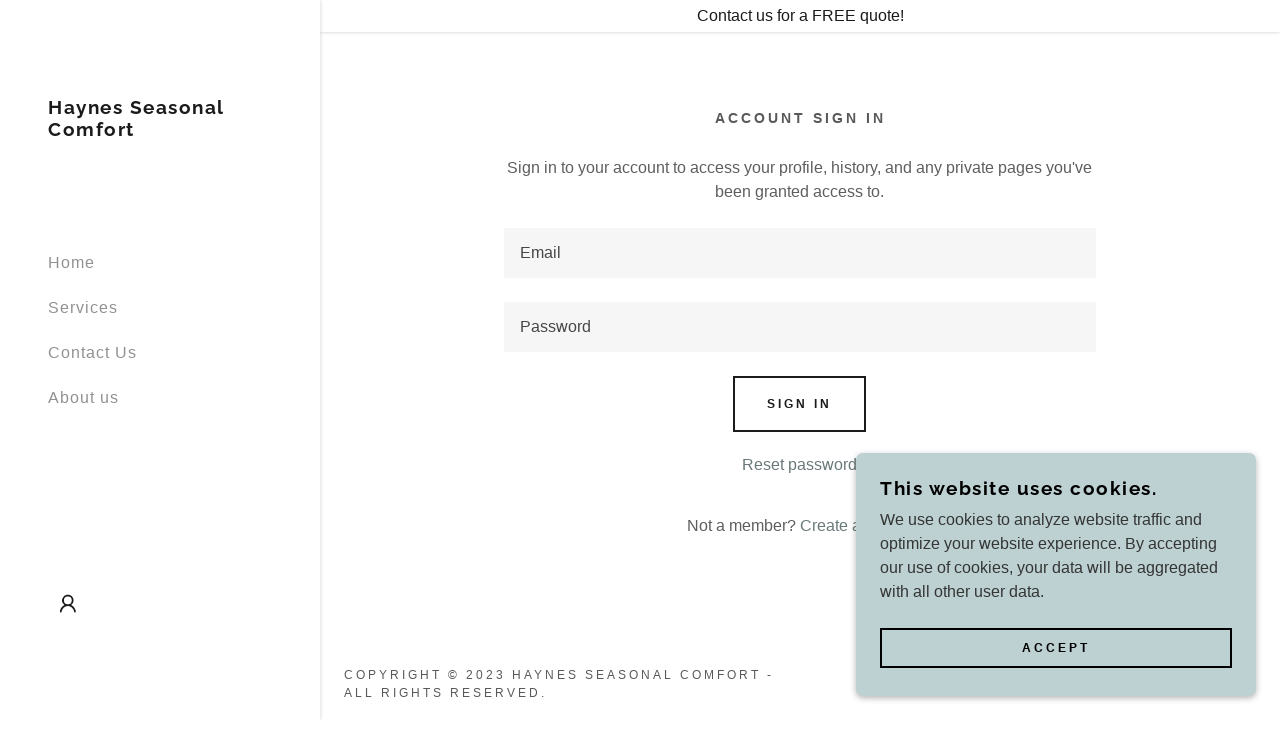

--- FILE ---
content_type: text/html;charset=utf-8
request_url: https://haynesseasonalcomfort.com/m/login?r=%2Fm%2Faccount
body_size: 13863
content:
<!DOCTYPE html><html lang="en-US"><head><meta charSet="utf-8"/><meta http-equiv="X-UA-Compatible" content="IE=edge"/><meta name="viewport" content="width=device-width, initial-scale=1"/><title>Login</title><meta name="author" content="Haynes Seasonal Comfort"/><meta name="generator" content="Starfield Technologies; Go Daddy Website Builder 8.0.0000"/><link rel="manifest" href="/manifest.webmanifest"/><link rel="apple-touch-icon" sizes="57x57" href="//img1.wsimg.com/isteam/ip/static/pwa-app/logo-default.png/:/rs=w:57,h:57,m"/><link rel="apple-touch-icon" sizes="60x60" href="//img1.wsimg.com/isteam/ip/static/pwa-app/logo-default.png/:/rs=w:60,h:60,m"/><link rel="apple-touch-icon" sizes="72x72" href="//img1.wsimg.com/isteam/ip/static/pwa-app/logo-default.png/:/rs=w:72,h:72,m"/><link rel="apple-touch-icon" sizes="114x114" href="//img1.wsimg.com/isteam/ip/static/pwa-app/logo-default.png/:/rs=w:114,h:114,m"/><link rel="apple-touch-icon" sizes="120x120" href="//img1.wsimg.com/isteam/ip/static/pwa-app/logo-default.png/:/rs=w:120,h:120,m"/><link rel="apple-touch-icon" sizes="144x144" href="//img1.wsimg.com/isteam/ip/static/pwa-app/logo-default.png/:/rs=w:144,h:144,m"/><link rel="apple-touch-icon" sizes="152x152" href="//img1.wsimg.com/isteam/ip/static/pwa-app/logo-default.png/:/rs=w:152,h:152,m"/><link rel="apple-touch-icon" sizes="180x180" href="//img1.wsimg.com/isteam/ip/static/pwa-app/logo-default.png/:/rs=w:180,h:180,m"/><meta property="og:url" content="https://haynesseasonalcomfort.com/m/login"/>
<meta property="og:site_name" content="Haynes Seasonal Comfort"/>
<meta property="og:title" content="Haynes Seasonal Comfort"/>
<meta property="og:description" content="Let us keep you cool!"/>
<meta property="og:type" content="website"/>
<meta property="og:image" content="https://img1.wsimg.com/isteam/stock/kDG9jpn"/>
<meta property="og:locale" content="en_US"/>
<meta name="twitter:card" content="summary"/>
<meta name="twitter:title" content="Haynes Seasonal Comfort"/>
<meta name="twitter:description" content="We Can Help"/>
<meta name="twitter:image" content="https://img1.wsimg.com/isteam/stock/kDG9jpn"/>
<meta name="twitter:image:alt" content="Haynes Seasonal Comfort"/>
<meta name="theme-color" content="#bdd0d2"/><style data-inline-fonts>/* cyrillic-ext */
@font-face {
  font-family: 'Raleway';
  font-style: normal;
  font-weight: 400;
  font-display: swap;
  src: url(https://img1.wsimg.com/gfonts/s/raleway/v37/1Ptug8zYS_SKggPNyCAIT5lu.woff2) format('woff2');
  unicode-range: U+0460-052F, U+1C80-1C8A, U+20B4, U+2DE0-2DFF, U+A640-A69F, U+FE2E-FE2F;
}
/* cyrillic */
@font-face {
  font-family: 'Raleway';
  font-style: normal;
  font-weight: 400;
  font-display: swap;
  src: url(https://img1.wsimg.com/gfonts/s/raleway/v37/1Ptug8zYS_SKggPNyCkIT5lu.woff2) format('woff2');
  unicode-range: U+0301, U+0400-045F, U+0490-0491, U+04B0-04B1, U+2116;
}
/* vietnamese */
@font-face {
  font-family: 'Raleway';
  font-style: normal;
  font-weight: 400;
  font-display: swap;
  src: url(https://img1.wsimg.com/gfonts/s/raleway/v37/1Ptug8zYS_SKggPNyCIIT5lu.woff2) format('woff2');
  unicode-range: U+0102-0103, U+0110-0111, U+0128-0129, U+0168-0169, U+01A0-01A1, U+01AF-01B0, U+0300-0301, U+0303-0304, U+0308-0309, U+0323, U+0329, U+1EA0-1EF9, U+20AB;
}
/* latin-ext */
@font-face {
  font-family: 'Raleway';
  font-style: normal;
  font-weight: 400;
  font-display: swap;
  src: url(https://img1.wsimg.com/gfonts/s/raleway/v37/1Ptug8zYS_SKggPNyCMIT5lu.woff2) format('woff2');
  unicode-range: U+0100-02BA, U+02BD-02C5, U+02C7-02CC, U+02CE-02D7, U+02DD-02FF, U+0304, U+0308, U+0329, U+1D00-1DBF, U+1E00-1E9F, U+1EF2-1EFF, U+2020, U+20A0-20AB, U+20AD-20C0, U+2113, U+2C60-2C7F, U+A720-A7FF;
}
/* latin */
@font-face {
  font-family: 'Raleway';
  font-style: normal;
  font-weight: 400;
  font-display: swap;
  src: url(https://img1.wsimg.com/gfonts/s/raleway/v37/1Ptug8zYS_SKggPNyC0ITw.woff2) format('woff2');
  unicode-range: U+0000-00FF, U+0131, U+0152-0153, U+02BB-02BC, U+02C6, U+02DA, U+02DC, U+0304, U+0308, U+0329, U+2000-206F, U+20AC, U+2122, U+2191, U+2193, U+2212, U+2215, U+FEFF, U+FFFD;
}
/* cyrillic-ext */
@font-face {
  font-family: 'Raleway';
  font-style: normal;
  font-weight: 700;
  font-display: swap;
  src: url(https://img1.wsimg.com/gfonts/s/raleway/v37/1Ptug8zYS_SKggPNyCAIT5lu.woff2) format('woff2');
  unicode-range: U+0460-052F, U+1C80-1C8A, U+20B4, U+2DE0-2DFF, U+A640-A69F, U+FE2E-FE2F;
}
/* cyrillic */
@font-face {
  font-family: 'Raleway';
  font-style: normal;
  font-weight: 700;
  font-display: swap;
  src: url(https://img1.wsimg.com/gfonts/s/raleway/v37/1Ptug8zYS_SKggPNyCkIT5lu.woff2) format('woff2');
  unicode-range: U+0301, U+0400-045F, U+0490-0491, U+04B0-04B1, U+2116;
}
/* vietnamese */
@font-face {
  font-family: 'Raleway';
  font-style: normal;
  font-weight: 700;
  font-display: swap;
  src: url(https://img1.wsimg.com/gfonts/s/raleway/v37/1Ptug8zYS_SKggPNyCIIT5lu.woff2) format('woff2');
  unicode-range: U+0102-0103, U+0110-0111, U+0128-0129, U+0168-0169, U+01A0-01A1, U+01AF-01B0, U+0300-0301, U+0303-0304, U+0308-0309, U+0323, U+0329, U+1EA0-1EF9, U+20AB;
}
/* latin-ext */
@font-face {
  font-family: 'Raleway';
  font-style: normal;
  font-weight: 700;
  font-display: swap;
  src: url(https://img1.wsimg.com/gfonts/s/raleway/v37/1Ptug8zYS_SKggPNyCMIT5lu.woff2) format('woff2');
  unicode-range: U+0100-02BA, U+02BD-02C5, U+02C7-02CC, U+02CE-02D7, U+02DD-02FF, U+0304, U+0308, U+0329, U+1D00-1DBF, U+1E00-1E9F, U+1EF2-1EFF, U+2020, U+20A0-20AB, U+20AD-20C0, U+2113, U+2C60-2C7F, U+A720-A7FF;
}
/* latin */
@font-face {
  font-family: 'Raleway';
  font-style: normal;
  font-weight: 700;
  font-display: swap;
  src: url(https://img1.wsimg.com/gfonts/s/raleway/v37/1Ptug8zYS_SKggPNyC0ITw.woff2) format('woff2');
  unicode-range: U+0000-00FF, U+0131, U+0152-0153, U+02BB-02BC, U+02C6, U+02DA, U+02DC, U+0304, U+0308, U+0329, U+2000-206F, U+20AC, U+2122, U+2191, U+2193, U+2212, U+2215, U+FEFF, U+FFFD;
}
</style><style>.x{-ms-text-size-adjust:100%;-webkit-text-size-adjust:100%;-webkit-tap-highlight-color:rgba(0,0,0,0);margin:0;box-sizing:border-box}.x *,.x :after,.x :before{box-sizing:inherit}.x-el a[href^="mailto:"]:not(.x-el),.x-el a[href^="tel:"]:not(.x-el){color:inherit;font-size:inherit;text-decoration:inherit}.x-el-article,.x-el-aside,.x-el-details,.x-el-figcaption,.x-el-figure,.x-el-footer,.x-el-header,.x-el-hgroup,.x-el-main,.x-el-menu,.x-el-nav,.x-el-section,.x-el-summary{display:block}.x-el-audio,.x-el-canvas,.x-el-progress,.x-el-video{display:inline-block;vertical-align:baseline}.x-el-audio:not([controls]){display:none;height:0}.x-el-template{display:none}.x-el-a{background-color:transparent;color:inherit}.x-el-a:active,.x-el-a:hover{outline:0}.x-el-abbr[title]{border-bottom:1px dotted}.x-el-b,.x-el-strong{font-weight:700}.x-el-dfn{font-style:italic}.x-el-mark{background:#ff0;color:#000}.x-el-small{font-size:80%}.x-el-sub,.x-el-sup{font-size:75%;line-height:0;position:relative;vertical-align:baseline}.x-el-sup{top:-.5em}.x-el-sub{bottom:-.25em}.x-el-img{vertical-align:middle;border:0}.x-el-svg:not(:root){overflow:hidden}.x-el-figure{margin:0}.x-el-hr{box-sizing:content-box;height:0}.x-el-pre{overflow:auto}.x-el-code,.x-el-kbd,.x-el-pre,.x-el-samp{font-family:monospace,monospace;font-size:1em}.x-el-button,.x-el-input,.x-el-optgroup,.x-el-select,.x-el-textarea{color:inherit;font:inherit;margin:0}.x-el-button{overflow:visible}.x-el-button,.x-el-select{text-transform:none}.x-el-button,.x-el-input[type=button],.x-el-input[type=reset],.x-el-input[type=submit]{-webkit-appearance:button;cursor:pointer}.x-el-button[disabled],.x-el-input[disabled]{cursor:default}.x-el-button::-moz-focus-inner,.x-el-input::-moz-focus-inner{border:0;padding:0}.x-el-input{line-height:normal}.x-el-input[type=checkbox],.x-el-input[type=radio]{box-sizing:border-box;padding:0}.x-el-input[type=number]::-webkit-inner-spin-button,.x-el-input[type=number]::-webkit-outer-spin-button{height:auto}.x-el-input[type=search]{-webkit-appearance:textfield;box-sizing:content-box}.x-el-input[type=search]::-webkit-search-cancel-button,.x-el-input[type=search]::-webkit-search-decoration{-webkit-appearance:none}.x-el-textarea{border:0}.x-el-fieldset{border:1px solid silver;margin:0 2px;padding:.35em .625em .75em}.x-el-legend{border:0;padding:0}.x-el-textarea{overflow:auto}.x-el-optgroup{font-weight:700}.x-el-table{border-collapse:collapse;border-spacing:0}.x-el-td,.x-el-th{padding:0}.x{-webkit-font-smoothing:antialiased}.x-el-hr{border:0}.x-el-fieldset,.x-el-input,.x-el-select,.x-el-textarea{margin-top:0;margin-bottom:0}.x-el-fieldset,.x-el-input[type=email],.x-el-input[type=text],.x-el-textarea{width:100%}.x-el-label{vertical-align:middle}.x-el-input{border-style:none;padding:.5em;vertical-align:middle}.x-el-select:not([multiple]){vertical-align:middle}.x-el-textarea{line-height:1.75;padding:.5em}.x-el.d-none{display:none!important}.sideline-footer{margin-top:auto}.disable-scroll{touch-action:none;overflow:hidden;position:fixed;max-width:100vw}@-webkit-keyframes loaderscale{0%{transform:scale(1);opacity:1}45%{transform:scale(.1);opacity:.7}80%{transform:scale(1);opacity:1}}@keyframes loaderscale{0%{transform:scale(1);opacity:1}45%{transform:scale(.1);opacity:.7}80%{transform:scale(1);opacity:1}}.x-loader svg{display:inline-block}.x-loader svg:first-child{-webkit-animation:loaderscale .75s cubic-bezier(.2,.68,.18,1.08) -.24s infinite;animation:loaderscale .75s cubic-bezier(.2,.68,.18,1.08) -.24s infinite}.x-loader svg:nth-child(2){-webkit-animation:loaderscale .75s cubic-bezier(.2,.68,.18,1.08) -.12s infinite;animation:loaderscale .75s cubic-bezier(.2,.68,.18,1.08) -.12s infinite}.x-loader svg:nth-child(3){-webkit-animation:loaderscale .75s cubic-bezier(.2,.68,.18,1.08) 0s infinite;animation:loaderscale .75s cubic-bezier(.2,.68,.18,1.08) 0s infinite}.x-icon>svg{transition:transform .33s ease-in-out}.x-icon>svg.rotate-90{transform:rotate(-90deg)}.x-icon>svg.rotate90{transform:rotate(90deg)}.x-icon>svg.rotate-180{transform:rotate(-180deg)}.x-icon>svg.rotate180{transform:rotate(180deg)}.x-rt ol,.x-rt ul{text-align:left}.x-rt p{margin:0}.mte-inline-block{display:inline-block}@media only screen and (min-device-width:1025px){:root select,_::-webkit-full-page-media,_:future{font-family:sans-serif!important}}

</style>
<style>@import url('');
/*
Copyright (c) 2010 - 2013, Matt McInerney (matt@pixelspread.com), Pablo Impallari (impallari@gmail.com), Rodrigo Fuenzalida (hello@rfuenzalida.com) with Reserved Font Name "Raleway"

This Font Software is licensed under the SIL Open Font License, Version 1.1.
This license is copied below, and is also available with a FAQ at: http://scripts.sil.org/OFL

—————————————————————————————-
SIL OPEN FONT LICENSE Version 1.1 - 26 February 2007
—————————————————————————————-
*/
</style>
<style data-glamor="cxs-default-sheet">.x .c1-1{letter-spacing:normal}.x .c1-2{text-transform:none}.x .c1-3{background-color:rgb(255, 255, 255)}.x .c1-4{width:100%}.x .c1-5 > div{position:relative}.x .c1-6 > div{overflow:hidden}.x .c1-7 > div{margin-top:auto}.x .c1-8 > div{margin-right:auto}.x .c1-9 > div{margin-bottom:auto}.x .c1-a > div{margin-left:auto}.x .c1-b{font-family:Helvetica, arial, sans-serif}.x .c1-c{font-size:16px}.x .c1-j{padding-top:72px}.x .c1-k{padding-bottom:72px}.x .c1-l{position:relative}.x .c1-m{display:flex}.x .c1-n{padding:0px !important}.x .c1-r{flex-direction:column}.x .c1-s{flex-grow:1}.x .c1-t{min-width:0px}.x .c1-u{pointer-events:auto}.x .c1-v{display:none}.x .c1-w{top:0px}.x .c1-x{left:0px}.x .c1-y{height:100%}.x .c1-z{width:320px}.x .c1-10{z-index:1001}.x .c1-11{transition:transform 0.4s ease-in-out}.x .c1-12{box-shadow:0 0 4px 0px rgba(0,0,0,0.2)}.x .c1-13{position:fixed}.x .c1-19{margin-left:auto}.x .c1-1a{margin-right:auto}.x .c1-1b{padding-left:0px}.x .c1-1c{padding-right:0px}.x .c1-1d{max-width:100%}.x .c1-1e{justify-content:center}.x .c1-1f{width:inherit}.x .c1-1g{height:100vh}.x .c1-1h{padding-top:96px}.x .c1-1i{padding-bottom:96px}.x .c1-1o{color:rgb(94, 94, 94)}.x .c1-1p{vertical-align:middle}.x .c1-1q{padding-top:6px}.x .c1-1r{padding-right:6px}.x .c1-1s{padding-bottom:6px}.x .c1-1t{padding-left:6px}.x .c1-1u{cursor:pointer}.x .c1-1v{line-height:1.3em}.x .c1-1w{font-style:normal}.x .c1-1x{position:absolute}.x .c1-1y{top:40px}.x .c1-1z{left:40px}.x .c1-20{height:30px}.x .c1-21{width:auto}.x .c1-22:hover{color:rgb(106, 121, 122)}.x .c1-24{flex-basis:0px}.x .c1-2a{display:inline-block}.x .c1-2b{font-family:'Raleway', arial, Sans-Serif}.x .c1-2c{font-size:14px}.x .c1-2l{letter-spacing:inherit}.x .c1-2m{text-transform:inherit}.x .c1-2n{text-decoration:none}.x .c1-2o{word-wrap:break-word}.x .c1-2p{overflow-wrap:break-word}.x .c1-2q{display:inline}.x .c1-2r{border-top:0px}.x .c1-2s{border-right:0px}.x .c1-2t{border-bottom:0px}.x .c1-2u{border-left:0px}.x .c1-2v{color:rgb(106, 121, 122)}.x .c1-2w{font-weight:inherit}.x .c1-2x:hover{color:rgb(65, 72, 73)}.x .c1-2y:active{color:rgb(44, 49, 50)}.x .c1-2z{letter-spacing:1.5px}.x .c1-30{line-height:1.2}.x .c1-31{margin-left:0}.x .c1-32{margin-right:0}.x .c1-33{margin-top:0}.x .c1-34{margin-bottom:0}.x .c1-35{color:rgb(27, 27, 27)}.x .c1-36{font-size:19px}.x .c1-37{font-weight:700}.x .c1-3c{word-wrap:normal !important}.x .c1-3d{overflow-wrap:normal !important}.x .c1-3e{visibility:hidden}.x .c1-3f{overflow:visible}.x .c1-3g{font-size:28px}.x .c1-3l{font-size:25px}.x .c1-3q{align-items:flex-start}.x .c1-3u{max-height:100%}.x .c1-3v{overflow-y:hidden}.x .c1-3w:hover{overflow-y:auto}.x .c1-3x{-webkit-margin-before:0}.x .c1-3y{-webkit-margin-after:0}.x .c1-3z{-webkit-padding-start:0}.x .c1-40{list-style-type:none}.x .c1-41{line-height:45px}.x .c1-42:last-child{margin-bottom:0}.x .c1-43{letter-spacing:1px}.x .c1-44{color:rgb(145, 145, 145)}.x .c1-45{font-weight:400}.x .c1-46:active{color:rgb(106, 121, 122)}.x .c1-4b{align-items:center}.x .c1-4c{line-height:0}.x .c1-4d{justify-content:flex-end}.x .c1-4h{color:inherit}.x .c1-4i{transition:}.x .c1-4j{transform:}.x .c1-4n{left:320px}.x .c1-4o{background-color:rgb(246, 246, 246)}.x .c1-4p{max-width:0px}.x .c1-4q{overflow-x:hidden}.x .c1-4r{z-index:10002}.x .c1-4w{padding-left:40px}.x .c1-4x{padding-right:40px}.x .c1-4y{min-width:180px}.x .c1-4z{justify-content:flex-start}.x .c1-50{color:inherit !important}.x .c1-51{margin-bottom:16px}.x .c1-52{display:block}.x .c1-53{white-space:nowrap}.x .c1-54{text-align:left}.x .c1-55{padding-top:8px}.x .c1-56{padding-right:8px}.x .c1-57{padding-bottom:8px}.x .c1-58{padding-left:8px}.x .c1-59{color:#757575}.x .c1-5a:hover{color:rgb(58, 65, 66)}.x .c1-5b:active{color:rgb(101, 116, 117)}.x .c1-5c{color:rgb(87, 87, 87)}.x .c1-5d{border-color:rgb(218, 218, 218)}.x .c1-5e{border-bottom-width:1px}.x .c1-5f{border-style:solid}.x .c1-5g{margin-top:16px}.x .c1-5h{line-height:1.5}.x .c1-5i dropdown{position:absolute}.x .c1-5j dropdown{right:0px}.x .c1-5k dropdown{top:initial}.x .c1-5l dropdown{white-space:nowrap}.x .c1-5m dropdown{max-height:none}.x .c1-5n dropdown{overflow-y:auto}.x .c1-5o dropdown{display:none}.x .c1-5p dropdown{z-index:1003}.x .c1-5q dropdown{width:240px}.x .c1-5t listItem{display:block}.x .c1-5u listItem{text-align:left}.x .c1-5v listItem{margin-bottom:0}.x .c1-5w separator{margin-top:16px}.x .c1-5x separator{margin-bottom:16px}.x .c1-5z{z-index:1}.x .c1-60{transition:all .5s}.x .c1-64{padding-left:24px}.x .c1-65{padding-right:24px}.x .c1-66{text-align:center}.x .c1-67{box-sizing:border-box}.x .c1-68{flex-direction:row}.x .c1-69{flex-wrap:nowrap}.x .c1-6a{margin-right:-12px}.x .c1-6b{margin-left:-12px}.x .c1-6c{padding-top:16px}.x .c1-6d{padding-bottom:16px}.x .c1-6e{justify-content:left}.x .c1-6k{flex-shrink:1}.x .c1-6l{flex-basis:10%}.x .c1-6m{max-width:10%}.x .c1-6n{padding-top:0}.x .c1-6o{padding-right:12px}.x .c1-6p{padding-bottom:0}.x .c1-6q{padding-left:12px}.x .c1-6v:hover{color:rgb(133, 147, 149)}.x .c1-6x{vertical-align:top}.x .c1-74{flex-basis:80%}.x .c1-75{overflow-y:auto}.x .c1-76{padding-top:56px}.x .c1-77{-webkit-overflow-scrolling:touch}.x .c1-78{transform:translateX(-249vw)}.x .c1-79{overscroll-behavior:contain}.x .c1-7a{box-shadow:0 2px 6px 0px rgba(0,0,0,0.2)}.x .c1-7b{transition:transform .3s ease-in-out}.x .c1-7c{overflow:hidden}.x .c1-7d{padding-bottom:32px}.x .c1-7e{top:40px}.x .c1-7f{margin-top:inherit}.x .c1-7g{color:rgb(89, 89, 89)}.x .c1-7h{top:unset}.x .c1-7i{right:0px}.x .c1-7j{bottom:9%}.x .c1-7o{top:80px}.x .c1-7p{height:65%}.x .c1-7q{overscroll-behavior:none}.x .c1-7r{border-color:rgba(185, 185, 185, 0.5)}.x .c1-7s{border-bottom-width:0px}.x .c1-7t{border-bottom-style:solid}.x .c1-7u:last-child{border-bottom:0}.x .c1-7v{padding-top:24px}.x .c1-7w{padding-bottom:24px}.x .c1-7x{min-width:200px}.x .c1-7y{line-height:30px}.x .c1-81{margin-top:8px}.x .c1-82{margin-bottom:8px}.x .c1-83{cursor:auto}.x .c1-84{border-color:rgb(226, 226, 226)}.x .c1-85{letter-spacing:3px}.x .c1-86{text-transform:uppercase}.x .c1-87{line-height:1.4}.x .c1-88{margin-bottom:24px}.x .c1-8c{font-size:unset}.x .c1-8d{font-family:unset}.x .c1-8e{letter-spacing:unset}.x .c1-8f{text-transform:unset}.x .c1-8g{flex-wrap:wrap}.x .c1-8h{margin-bottom:-24px}.x .c1-8j{flex-basis:0%}.x .c1-8r{border-top-width:0px}.x .c1-8s{border-right-width:0px}.x .c1-8t{border-left-width:0px}.x .c1-8u{border-radius:0px}.x .c1-8v{padding-left:16px}.x .c1-8w{padding-right:16px}.x .c1-8x{color:rgb(71, 71, 71)}.x .c1-8y::placeholder{color:inherit}.x .c1-8z:focus{outline:none}.x .c1-90:focus{box-shadow:inset 0 0 0 1px currentColor}.x .c1-91::-webkit-input-placeholder{color:inherit}.x .c1-93{transition:all .5s ease}.x .c1-94{display:inline-flex}.x .c1-95{padding-left:32px}.x .c1-96{padding-right:32px}.x .c1-97{min-height:56px}.x .c1-98{background-color:transparent}.x .c1-99{border-color:currentColor}.x .c1-9a{border-top-width:2px}.x .c1-9b{border-right-width:2px}.x .c1-9c{border-bottom-width:2px}.x .c1-9d{border-left-width:2px}.x .c1-9e{text-shadow:none}.x .c1-9f{font-size:12px}.x .c1-9g:hover{color:rgb(255, 255, 255)}.x .c1-9h:hover{background-color:rgb(0, 0, 0)}.x .c1-9i:hover{border-color:rgb(0, 0, 0)}.x .c1-9q{padding-top:32px}.x .c1-9r{flex-grow:3}.x .c1-9s{flex-basis:100%}.x .c1-9w{font-size:inherit !important}.x .c1-9x{line-height:inherit}.x .c1-9y{font-style:italic}.x .c1-9z{text-decoration:line-through}.x .c1-a0{text-decoration:underline}.x .c1-a1{margin-top:24px}.x .c1-a4{right:24px}.x .c1-a5{bottom:24px}.x .c1-a6{z-index:9999}.x .c1-a7{width:65px}.x .c1-a8{height:65px}.x .c1-aa{z-index:10000}.x .c1-ab{height:auto}.x .c1-ac{background-color:rgb(189, 208, 210)}.x .c1-ad{transition:all 1s ease-in}.x .c1-ae{box-shadow:0 2px 6px 0px rgba(0,0,0,0.3)}.x .c1-af{contain:content}.x .c1-ag{bottom:-500px}.x .c1-ah{[object -object]:0px}.x .c1-ap{line-height:1.25}.x .c1-aq{color:rgb(0, 0, 0)}.x .c1-ar{max-height:300px}.x .c1-as{color:rgb(52, 53, 53)}.x .c1-au{justify-content:space-between}.x .c1-av{margin-bottom:4px}.x .c1-aw{word-break:break-word}.x .c1-ax{flex-basis:50%}.x .c1-ay{padding-top:4px}.x .c1-az{padding-bottom:4px}.x .c1-b0{min-height:40px}.x .c1-b1:nth-child(2){margin-left:24px}</style>
<style data-glamor="cxs-xs-sheet">@media (max-width: 767px){.x .c1-o{padding-top:40px}}@media (max-width: 767px){.x .c1-p{padding-bottom:40px}}@media (max-width: 767px){.x .c1-2d{width:100%}}@media (max-width: 767px){.x .c1-2e{display:flex}}@media (max-width: 767px){.x .c1-2f{justify-content:center}}@media (max-width: 767px){.x .c1-4k{margin-left:0px}}@media (max-width: 767px){.x .c1-92{font-size:16px}}@media (max-width: 767px){.x .c1-9j{width:auto}}</style>
<style data-glamor="cxs-sm-sheet">@media (min-width: 768px){.x .c1-d{font-size:16px}}@media (min-width: 768px){.x .c1-1k{width:100%}}@media (min-width: 768px) and (max-width: 1023px){.x .c1-2g{width:100%}}@media (min-width: 768px){.x .c1-2h{font-size:14px}}@media (min-width: 768px){.x .c1-38{font-size:19px}}@media (min-width: 768px){.x .c1-3h{font-size:33px}}@media (min-width: 768px){.x .c1-3m{font-size:26px}}@media (min-width: 768px) and (max-width: 1023px){.x .c1-5s dropdown{right:0px}}@media (min-width: 768px){.x .c1-6f{margin-top:0}}@media (min-width: 768px){.x .c1-6g{margin-right:-24px}}@media (min-width: 768px){.x .c1-6h{margin-bottom:0}}@media (min-width: 768px){.x .c1-6i{margin-left:-24px}}@media (min-width: 768px){.x .c1-6r{padding-top:0}}@media (min-width: 768px){.x .c1-6s{padding-right:24px}}@media (min-width: 768px){.x .c1-6t{padding-bottom:0}}@media (min-width: 768px){.x .c1-6u{padding-left:24px}}@media (min-width: 768px){.x .c1-7k{font-size:30px}}@media (min-width: 768px){.x .c1-8i{margin-bottom:-48px}}@media (min-width: 768px){.x .c1-8k{margin-left:8.333333333333332%}}@media (min-width: 768px){.x .c1-8l{flex-basis:83.33333333333334%}}@media (min-width: 768px){.x .c1-8m{max-width:83.33333333333334%}}@media (min-width: 768px){.x .c1-8n{padding-bottom:48px}}@media (min-width: 768px){.x .c1-9k{width:auto}}@media (min-width: 768px){.x .c1-9l{font-size:12px}}@media (min-width: 768px){.x .c1-ai{width:400px}}@media (min-width: 768px){.x .c1-aj{max-height:500px}}@media (min-width: 768px){.x .c1-ak{border-radius:7px}}@media (min-width: 768px){.x .c1-al{margin-top:24px}}@media (min-width: 768px){.x .c1-am{margin-right:24px}}@media (min-width: 768px){.x .c1-an{margin-bottom:24px}}@media (min-width: 768px){.x .c1-ao{margin-left:24px}}@media (min-width: 768px){.x .c1-at{max-height:200px}}</style>
<style data-glamor="cxs-md-sheet">@media (min-width: 1024px){.x .c1-e{font-size:16px}}@media (min-width: 1024px){.x .c1-q{min-height:unset}}@media (min-width: 1024px){.x .c1-14{display:block}}@media (min-width: 1024px){.x .c1-15{transform:translateX(-150vw)}}@media (min-width: 1024px) and (max-width: 1279px){.x .c1-1j{padding-bottom:96px}}@media (min-width: 1024px){.x .c1-1l{width:984px}}@media (min-width: 1024px) and (max-width: 1279px){.x .c1-23{display:block}}@media (min-width: 1024px){.x .c1-2i{font-size:14px}}@media (min-width: 1024px){.x .c1-39{font-size:19px}}@media (min-width: 1024px){.x .c1-3i{font-size:33px}}@media (min-width: 1024px){.x .c1-3n{font-size:26px}}@media (min-width: 1024px) and (max-width: 1279px){.x .c1-3r{align-items:center}}@media (min-width: 1024px){.x .c1-4e > :first-child{margin-left:0px}}@media (min-width: 1024px){.x .c1-4f{justify-content:inherit}}@media (min-width: 1024px) and (max-width: 1279px){.x .c1-4l:hover{color:rgb(27, 27, 27)}}@media (min-width: 1024px){.x .c1-4m{left:0px}}@media (min-width: 1024px) and (max-width: 1279px){.x .c1-4s{padding-top:72px}}@media (min-width: 1024px) and (max-width: 1279px){.x .c1-4t{padding-bottom:72px}}@media (min-width: 1024px) and (max-width: 1279px){.x .c1-4u{justify-content:center}}@media (min-width: 1024px) and (max-width: 1279px){.x .c1-5r dropdown{right:0px}}@media (min-width: 1024px){.x .c1-5y{font-weight:400}}@media (min-width: 1024px){.x .c1-61{box-shadow:0 0 4px 0 rgba(0,0,0,0.2)}}@media (min-width: 1024px){.x .c1-62{padding-top:4px}}@media (min-width: 1024px){.x .c1-63{padding-bottom:4px}}@media (min-width: 1024px){.x .c1-6w{display:none }}@media (min-width: 1024px){.x .c1-6y{cursor:pointer}}@media (min-width: 1024px){.x .c1-6z:hover path:nth-child(3){animation:swing-left 1.5s infinite}}@media (min-width: 1024px){.x .c1-70:hover path:nth-child(2){animation:swing-left 1.5s infinite}}@media (min-width: 1024px){.x .c1-71:hover path:nth-child(2){animation-delay:0.3s}}@media (min-width: 1024px){.x .c1-72:hover path:nth-child(1){animation:swing-left 1.5s infinite}}@media (min-width: 1024px){.x .c1-73:hover path:nth-child(1){animation-delay:0.6s}}@media (min-width: 1024px){.x .c1-7l{font-size:30px}}@media (min-width: 1024px){.x .c1-7z{min-width:300px}}@media (min-width: 1024px){.x .c1-80{display:none}}@media (min-width: 1024px){.x .c1-89{text-align:center}}@media (min-width: 1024px){.x .c1-8a{margin-left:auto}}@media (min-width: 1024px){.x .c1-8b{line-height:2}}@media (min-width: 1024px){.x .c1-8o{margin-left:16.666666666666664%}}@media (min-width: 1024px){.x .c1-8p{flex-basis:66.66666666666666%}}@media (min-width: 1024px){.x .c1-8q{max-width:66.66666666666666%}}@media (min-width: 1024px){.x .c1-9m{font-size:12px}}@media (min-width: 1024px){.x .c1-9p{margin-top:40px}}@media (min-width: 1024px){.x .c1-9t{flex-basis:0%}}@media (min-width: 1024px){.x .c1-9u{max-width:none}}@media (min-width: 1024px){.x .c1-9v{text-align:left}}@media (min-width: 1024px){.x .c1-a2{text-align:right}}@media (min-width: 1024px){.x .c1-a3{margin-top:0}}@media (min-width: 1024px){.x .c1-a9{z-index:9999}}</style>
<style data-glamor="cxs-lg-sheet">@media (min-width: 1280px){.x .c1-f{padding-left:320px}}@media (min-width: 1280px){.x .c1-g{min-height:100vh}}@media (min-width: 1280px){.x .c1-h{font-size:16px}}@media (min-width: 1280px){.x .c1-16{display:block}}@media (min-width: 1280px){.x .c1-17{transition:none}}@media (min-width: 1280px){.x .c1-18{transform:translateX(0) !important}}@media (min-width: 1280px){.x .c1-1m{width:1160px}}@media (min-width: 1280px){.x .c1-25{display:unset}}@media (min-width: 1280px){.x .c1-26{padding-left:48px}}@media (min-width: 1280px){.x .c1-27{padding-right:48px}}@media (min-width: 1280px){.x .c1-28{flex-basis:10%}}@media (min-width: 1280px){.x .c1-29{padding-bottom:100px}}@media (min-width: 1280px){.x .c1-2j{font-size:14px}}@media (min-width: 1280px){.x .c1-3a{font-size:19px}}@media (min-width: 1280px){.x .c1-3j{font-size:39px}}@media (min-width: 1280px){.x .c1-3o{font-size:28px}}@media (min-width: 1280px){.x .c1-3s{flex-basis:80%}}@media (min-width: 1280px){.x .c1-3t{min-height:0px}}@media (min-width: 1280px){.x .c1-47{display:flex}}@media (min-width: 1280px){.x .c1-48{padding-top:40px}}@media (min-width: 1280px){.x .c1-49{flex-direction:column}}@media (min-width: 1280px){.x .c1-4a > :not(:last-child){margin-bottom:16px}}@media (min-width: 1280px){.x .c1-4g > :first-child{margin-left:0px}}@media (min-width: 1280px){.x .c1-4v{padding-top:215px}}@media (min-width: 1280px){.x .c1-6j{display:none}}@media (min-width: 1280px){.x .c1-7m{font-size:32px}}@media (min-width: 1280px){.x .c1-9n{font-size:12px}}</style>
<style data-glamor="cxs-xl-sheet">@media (min-width: 1536px){.x .c1-i{font-size:18px}}@media (min-width: 1536px){.x .c1-1n{width:1280px}}@media (min-width: 1536px){.x .c1-2k{font-size:16px}}@media (min-width: 1536px){.x .c1-3b{font-size:21px}}@media (min-width: 1536px){.x .c1-3k{font-size:42px}}@media (min-width: 1536px){.x .c1-3p{font-size:32px}}@media (min-width: 1536px){.x .c1-7n{font-size:36px}}@media (min-width: 1536px){.x .c1-9o{font-size:14px}}</style>
<style>@keyframes swing-left { 0%, 100% { transform: translateX(0px); } 50% { transform: translateX(-12px); }}</style>
<style>.page-inner { background-color: rgb(255, 255, 255); min-height: 100vh; }</style>
<script>"use strict";

if ('serviceWorker' in navigator) {
  window.addEventListener('load', function () {
    navigator.serviceWorker.register('/sw.js');
  });
}</script></head>
<body class="x  x-fonts-raleway"><div id="layout-93-fbb-076-44-c-0-45-b-0-b-027-eab-2-c-9-cd-558-b" class="layout layout-layout layout-layout-layout-29 locale-en-US lang-en"><div data-ux="Page" id="page-69870" class="x-el x-el-div x-el c1-1 c1-2 c1-3 c1-4 c1-5 c1-6 c1-7 c1-8 c1-9 c1-a c1-b c1-c c1-d c1-e c1-f c1-g c1-h c1-i c1-1 c1-2 c1-b c1-c c1-d c1-e c1-h c1-i"><div data-ux="Block" class="x-el x-el-div page-inner c1-1 c1-2 c1-b c1-c c1-d c1-e c1-h c1-i"><div id="aae5e238-25dc-44fe-a862-acad1ab5064d" class="widget widget-header widget-header-header-9"><div data-ux="Header" role="main" data-aid="HEADER_WIDGET" id="n-69871" class="x-el x-el-div x-el x-el c1-1 c1-2 c1-b c1-c c1-d c1-e c1-h c1-i c1-1 c1-2 c1-3 c1-b c1-c c1-d c1-e c1-h c1-i c1-1 c1-2 c1-b c1-c c1-d c1-e c1-h c1-i"><div> <section data-ux="Section" data-aid="HEADER_SECTION" class="x-el x-el-section c1-1 c1-2 c1-3 c1-j c1-k c1-l c1-m c1-n c1-b c1-c c1-o c1-p c1-d c1-q c1-e c1-h c1-i"><div data-ux="Block" class="x-el x-el-div c1-1 c1-2 c1-m c1-r c1-s c1-t c1-b c1-c c1-d c1-e c1-h c1-i"><nav data-ux="Sidebar" id="n-69871-sidebar" class="x-el x-el-nav c1-1 c1-2 c1-u c1-v c1-3 c1-w c1-x c1-y c1-z c1-10 c1-11 c1-12 c1-13 c1-b c1-c c1-d c1-14 c1-15 c1-e c1-16 c1-17 c1-18 c1-h c1-i"><div data-ux="SidebarContainer" leftOffset="xlarger" class="x-el x-el-div c1-1 c1-2 c1-19 c1-1a c1-1b c1-1c c1-1d c1-m c1-r c1-1e c1-1f c1-1g c1-1h c1-1i c1-b c1-c c1-1j c1-1k c1-d c1-1l c1-e c1-1m c1-h c1-1n c1-i"><svg viewBox="0 0 24 24" fill="currentColor" width="40px" height="40px" data-ux="CloseIcon" data-edit-interactive="true" data-close="true" class="x-el x-el-svg c1-1 c1-2 c1-1o c1-v c1-1p c1-1q c1-1r c1-1s c1-1t c1-1u c1-1v c1-1w c1-1x c1-1y c1-1z c1-20 c1-21 c1-1d c1-b c1-c c1-22 c1-23 c1-d c1-e c1-h c1-i"><path fill-rule="evenodd" d="M19.219 5.22a.75.75 0 0 0-1.061 0l-5.939 5.939-5.939-5.94a.75.75 0 1 0-1.061 1.062l5.939 5.939-5.939 5.939a.752.752 0 0 0 0 1.06.752.752 0 0 0 1.061 0l5.939-5.938 5.939 5.939a.75.75 0 1 0 1.061-1.061l-5.939-5.94 5.939-5.938a.75.75 0 0 0 0-1.061"></path></svg><div data-ux="Block" class="x-el x-el-div c1-1 c1-2 c1-v c1-24 c1-b c1-c c1-d c1-e c1-25 c1-26 c1-27 c1-28 c1-29 c1-h c1-i"><div data-ux="Block" data-aid="HEADER_LOGO_RENDERED" class="x-el x-el-div c1-2a c1-2b c1-1d c1-2c c1-2d c1-2e c1-2f c1-2g c1-2h c1-2i c1-2j c1-2k"><a rel="" role="link" aria-haspopup="menu" data-ux="Link" data-page="a1cc0814-7617-4320-9c68-80beb9cbc2d8" title="Haynes Seasonal Comfort" href="/" data-typography="LinkAlpha" class="x-el x-el-a c1-2l c1-2m c1-2n c1-2o c1-2p c1-2q c1-1u c1-2r c1-2s c1-2t c1-2u c1-1d c1-4 c1-b c1-2v c1-c c1-2w c1-2x c1-2y c1-d c1-e c1-h c1-i" data-tccl="ux2.HEADER.header9.Logo.Default.Link.Default.69872.click,click"><div data-ux="Block" id="logo-container-69873" class="x-el x-el-div c1-1 c1-2 c1-2a c1-4 c1-l c1-b c1-c c1-d c1-e c1-h c1-i"><h3 role="heading" aria-level="3" data-ux="LogoHeading" id="logo-text-69874" data-aid="HEADER_LOGO_TEXT_RENDERED" data-typography="LogoAlpha" class="x-el x-el-h3 c1-2z c1-2 c1-2o c1-2p c1-30 c1-31 c1-32 c1-33 c1-34 c1-1d c1-2a c1-2b c1-35 c1-36 c1-37 c1-38 c1-39 c1-3a c1-3b">Haynes Seasonal Comfort</h3><span role="heading" aria-level="NaN" data-ux="scaler" data-size="xxlarge" data-scaler-id="scaler-logo-container-69873" aria-hidden="true" data-typography="LogoAlpha" class="x-el x-el-span c1-2z c1-2 c1-3c c1-3d c1-30 c1-31 c1-32 c1-33 c1-34 c1-1d c1-v c1-3e c1-1x c1-21 c1-3f c1-x c1-3g c1-2b c1-35 c1-37 c1-3h c1-3i c1-3j c1-3k">Haynes Seasonal Comfort</span><span role="heading" aria-level="NaN" data-ux="scaler" data-size="xlarge" data-scaler-id="scaler-logo-container-69873" aria-hidden="true" data-typography="LogoAlpha" class="x-el x-el-span c1-2z c1-2 c1-3c c1-3d c1-30 c1-31 c1-32 c1-33 c1-34 c1-1d c1-v c1-3e c1-1x c1-21 c1-3f c1-x c1-3l c1-2b c1-35 c1-37 c1-3m c1-3n c1-3o c1-3p">Haynes Seasonal Comfort</span><span role="heading" aria-level="NaN" data-ux="scaler" data-size="large" data-scaler-id="scaler-logo-container-69873" aria-hidden="true" data-typography="LogoAlpha" class="x-el x-el-span c1-2z c1-2 c1-3c c1-3d c1-30 c1-31 c1-32 c1-33 c1-34 c1-1d c1-v c1-3e c1-1x c1-21 c1-3f c1-x c1-36 c1-2b c1-35 c1-37 c1-38 c1-39 c1-3a c1-3b">Haynes Seasonal Comfort</span><span role="heading" aria-level="NaN" data-ux="scaler" data-size="medium" data-scaler-id="scaler-logo-container-69873" aria-hidden="true" data-typography="LogoAlpha" class="x-el x-el-span c1-2z c1-2 c1-3c c1-3d c1-30 c1-31 c1-32 c1-33 c1-34 c1-1d c1-v c1-3e c1-1x c1-21 c1-3f c1-x c1-2c c1-2b c1-35 c1-37 c1-2h c1-2i c1-2j c1-2k">Haynes Seasonal Comfort</span></div></a></div></div><div data-ux="Block" class="x-el x-el-div c1-1 c1-2 c1-m c1-3q c1-4 c1-b c1-c c1-3r c1-d c1-e c1-26 c1-3s c1-3t c1-h c1-i"><div data-ux="Block" class="x-el x-el-div c1-1 c1-2 c1-3u c1-4 c1-3v c1-b c1-c c1-3w c1-d c1-e c1-h c1-i"><ul data-ux="SidebarList" class="x-el x-el-ul c1-1 c1-2 c1-33 c1-34 c1-31 c1-32 c1-3x c1-3y c1-3z c1-1b c1-40 c1-m c1-r c1-1e c1-b c1-c c1-3r c1-d c1-e c1-h c1-i"><li data-ux="SidebarListItem" class="x-el x-el-li c1-1 c1-2 c1-1o c1-34 c1-41 c1-b c1-c c1-42 c1-d c1-e c1-h c1-i"><a rel="" role="link" aria-haspopup="menu" data-ux="SidebarLink" target="" data-page="a1cc0814-7617-4320-9c68-80beb9cbc2d8" data-edit-interactive="true" data-close="true" href="/" data-typography="NavAlpha" class="x-el x-el-a c1-43 c1-2 c1-2n c1-2o c1-2p c1-2q c1-1u c1-b c1-44 c1-c c1-45 c1-2x c1-46 c1-d c1-e c1-h c1-i" data-tccl="ux2.HEADER.header9.Sidebar.Default.Link.Default.69875.click,click">Home</a></li><li data-ux="SidebarListItem" class="x-el x-el-li c1-1 c1-2 c1-1o c1-34 c1-41 c1-b c1-c c1-42 c1-d c1-e c1-h c1-i"><a rel="" role="link" aria-haspopup="false" data-ux="SidebarLink" target="" data-page="6afabe1b-f559-4c9c-8146-8d918c9e83a9" data-edit-interactive="true" data-close="true" href="/services" data-typography="NavAlpha" class="x-el x-el-a c1-43 c1-2 c1-2n c1-2o c1-2p c1-2q c1-1u c1-b c1-44 c1-c c1-45 c1-2x c1-46 c1-d c1-e c1-h c1-i" data-tccl="ux2.HEADER.header9.Sidebar.Default.Link.Default.69876.click,click">Services</a></li><li data-ux="SidebarListItem" class="x-el x-el-li c1-1 c1-2 c1-1o c1-34 c1-41 c1-b c1-c c1-42 c1-d c1-e c1-h c1-i"><a rel="" role="link" aria-haspopup="false" data-ux="SidebarLink" target="" data-page="721bbe3b-9293-40eb-9803-0587ff102511" data-edit-interactive="true" data-close="true" href="/contact-us" data-typography="NavAlpha" class="x-el x-el-a c1-43 c1-2 c1-2n c1-2o c1-2p c1-2q c1-1u c1-b c1-44 c1-c c1-45 c1-2x c1-46 c1-d c1-e c1-h c1-i" data-tccl="ux2.HEADER.header9.Sidebar.Default.Link.Default.69877.click,click">Contact Us</a></li><li data-ux="SidebarListItem" class="x-el x-el-li c1-1 c1-2 c1-1o c1-34 c1-41 c1-b c1-c c1-42 c1-d c1-e c1-h c1-i"><a rel="" role="link" aria-haspopup="false" data-ux="SidebarLink" target="" data-page="f03ac62e-e7cf-4af3-9333-2ee4f15c3cab" data-edit-interactive="true" data-close="true" href="/about-us" data-typography="NavAlpha" class="x-el x-el-a c1-43 c1-2 c1-2n c1-2o c1-2p c1-2q c1-1u c1-b c1-44 c1-c c1-45 c1-2x c1-46 c1-d c1-e c1-h c1-i" data-tccl="ux2.HEADER.header9.Sidebar.Default.Link.Default.69878.click,click">About us</a></li></ul></div></div><div data-ux="Block" class="x-el x-el-div c1-1 c1-2 c1-v c1-24 c1-b c1-c c1-d c1-e c1-47 c1-26 c1-48 c1-49 c1-4a c1-h c1-i"><div data-ux="UtilitiesMenu" id="n-69871-sidebar69879-utility-menu" class="x-el x-el-div c1-1 c1-2 c1-m c1-4b c1-4c c1-l c1-b c1-c c1-4d c1-d c1-4e c1-4f c1-e c1-4g c1-h c1-i"><span data-ux="Element" class="x-el x-el-span c1-1 c1-2 c1-b c1-c c1-d c1-e c1-h c1-i"><div data-ux="Element" id="bs-1" class="x-el x-el-div c1-1 c1-2 c1-2a c1-b c1-c c1-d c1-e c1-h c1-i"></div></span><span data-ux="Element" id="n-69871-sidebar69879-membership-icon" class="x-el x-el-span c1-1 c1-2 c1-l c1-m c1-1u c1-b c1-c c1-d c1-e c1-h c1-i"><div data-ux="Block" class="x-el x-el-div c1-1 c1-2 c1-m c1-4b c1-b c1-c c1-d c1-e c1-h c1-i"><span data-ux="Element" class="x-el x-el-span membership-icon-logged-out c1-1 c1-2 c1-b c1-c c1-d c1-e c1-h c1-i"><div data-ux="Element" id="bs-2" class="x-el x-el-div c1-1 c1-2 c1-b c1-c c1-d c1-e c1-h c1-i"><a rel="" role="button" aria-haspopup="menu" data-ux="UtilitiesMenuLink" data-toggle-ignore="true" id="69880" aria-expanded="false" data-aid="MEMBERSHIP_ICON_DESKTOP_RENDERED" data-edit-interactive="true" href="#" data-typography="NavAlpha" class="x-el x-el-a c1-43 c1-2 c1-2n c1-2o c1-2p c1-2q c1-1u c1-4c c1-b c1-35 c1-c c1-45 c1-2x c1-46 c1-d c1-e c1-h c1-i" data-tccl="ux2.HEADER.header9.UtilitiesMenu.Default.Link.Dropdown.69881.click,click"><div style="pointer-events:auto;display:flex;align-items:center" data-aid="MEMBERSHIP_ICON_DESKTOP_RENDERED"><svg viewBox="0 0 24 24" fill="currentColor" width="40px" height="40px" data-ux="UtilitiesMenuIcon" data-typography="NavAlpha" class="x-el x-el-svg c1-43 c1-2 c1-4h c1-2a c1-4i c1-4j c1-1p c1-1q c1-1r c1-1s c1-1t c1-4c c1-l c1-1u c1-b c1-c c1-45 c1-2x c1-46 c1-4k c1-4l c1-d c1-4m c1-e c1-h c1-i"><path fill-rule="evenodd" d="M5.643 19.241a.782.782 0 0 1-.634-.889c.317-2.142 1.62-4.188 3.525-5.244l.459-.254-.39-.352a4.89 4.89 0 0 1-.797-6.327 4.747 4.747 0 0 1 2.752-2.003 4.894 4.894 0 0 1 6.092 5.72c-.211 1.042-.802 1.97-1.59 2.683l-.308.28.459.253c1.876 1.04 3.185 3.131 3.53 5.26a.765.765 0 0 1-.742.883c-.367.005-.697-.25-.753-.613-.52-3.384-4.067-6.087-7.702-4.324-1.628.79-2.714 2.511-3.014 4.313a.76.76 0 0 1-.887.614zm2.873-10.36a3.36 3.36 0 0 0 3.356 3.355A3.36 3.36 0 0 0 15.23 8.88a3.361 3.361 0 0 0-3.358-3.357A3.36 3.36 0 0 0 8.516 8.88z"></path></svg></div></a></div></span><span data-ux="Element" class="x-el x-el-span membership-icon-logged-in c1-1 c1-2 c1-v c1-b c1-c c1-d c1-e c1-h c1-i"><div data-ux="Element" id="bs-3" class="x-el x-el-div c1-1 c1-2 c1-b c1-c c1-d c1-e c1-h c1-i"><a rel="" role="button" aria-haspopup="menu" data-ux="UtilitiesMenuLink" data-toggle-ignore="true" id="69882" aria-expanded="false" data-aid="MEMBERSHIP_ICON_DESKTOP_RENDERED" data-edit-interactive="true" href="#" data-typography="NavAlpha" class="x-el x-el-a c1-43 c1-2 c1-2n c1-2o c1-2p c1-2q c1-1u c1-4c c1-b c1-35 c1-c c1-45 c1-2x c1-46 c1-d c1-e c1-h c1-i" data-tccl="ux2.HEADER.header9.UtilitiesMenu.Default.Link.Dropdown.69883.click,click"><div style="pointer-events:auto;display:flex;align-items:center" data-aid="MEMBERSHIP_ICON_DESKTOP_RENDERED"><svg viewBox="0 0 24 24" fill="currentColor" width="40px" height="40px" data-ux="UtilitiesMenuIcon" data-typography="NavAlpha" class="x-el x-el-svg c1-43 c1-2 c1-4h c1-2a c1-4i c1-4j c1-1p c1-1q c1-1r c1-1s c1-1t c1-4c c1-l c1-1u c1-b c1-c c1-45 c1-2x c1-46 c1-4k c1-4l c1-d c1-4m c1-e c1-h c1-i"><path fill-rule="evenodd" d="M5.643 19.241a.782.782 0 0 1-.634-.889c.317-2.142 1.62-4.188 3.525-5.244l.459-.254-.39-.352a4.89 4.89 0 0 1-.797-6.327 4.747 4.747 0 0 1 2.752-2.003 4.894 4.894 0 0 1 6.092 5.72c-.211 1.042-.802 1.97-1.59 2.683l-.308.28.459.253c1.876 1.04 3.185 3.131 3.53 5.26a.765.765 0 0 1-.742.883c-.367.005-.697-.25-.753-.613-.52-3.384-4.067-6.087-7.702-4.324-1.628.79-2.714 2.511-3.014 4.313a.76.76 0 0 1-.887.614zm2.873-10.36a3.36 3.36 0 0 0 3.356 3.355A3.36 3.36 0 0 0 15.23 8.88a3.361 3.361 0 0 0-3.358-3.357A3.36 3.36 0 0 0 8.516 8.88z"></path></svg></div></a></div></span><div data-ux="Block" class="x-el x-el-div c1-1 c1-2 c1-b c1-c c1-d c1-e c1-h c1-i"><script><!--googleoff: all--></script><div data-ux="SubMenu" id="n-69871-sidebar69879-membershipId-loggedout" class="x-el x-el-div c1-1 c1-2 c1-m c1-r c1-13 c1-w c1-4n c1-1g c1-4o c1-33 c1-34 c1-40 c1-4p c1-4q c1-4r c1-b c1-c c1-4s c1-4t c1-4u c1-d c1-e c1-4v c1-h c1-i"><ul data-ux="SubMenuList" class="x-el x-el-ul c1-1 c1-2 c1-33 c1-34 c1-31 c1-32 c1-3x c1-3y c1-3z c1-4w c1-4x c1-1f c1-4y c1-m c1-r c1-4z c1-4b c1-4q c1-b c1-c c1-d c1-e c1-h c1-i"><li data-ux="SubMenuListItem" role="menuitem" class="x-el x-el-li c1-1 c1-2 c1-50 c1-51 c1-52 c1-1e c1-53 c1-4 c1-41 c1-54 c1-1u c1-55 c1-56 c1-57 c1-58 c1-b c1-c c1-42 c1-d c1-e c1-h c1-i"><a rel="" role="link" aria-haspopup="false" data-ux="SubMenuLink" data-edit-interactive="true" id="n-69871-sidebar69879-membership-sign-in" aria-labelledby="n-69871-sidebar69879-membershipId-loggedout" href="/m/account" data-typography="SubNavAlpha" class="x-el x-el-a c1-43 c1-2 c1-2n c1-2o c1-2p c1-2q c1-1u c1-b c1-59 c1-c c1-45 c1-5a c1-5b c1-d c1-e c1-h c1-i" data-tccl="ux2.HEADER.header9.SubMenu.Default.Link.Default.69884.click,click">Sign In</a></li><li data-ux="SubMenuListItem" role="menuitem" class="x-el x-el-li c1-1 c1-2 c1-50 c1-51 c1-52 c1-1e c1-53 c1-4 c1-41 c1-54 c1-1u c1-55 c1-56 c1-57 c1-58 c1-b c1-c c1-42 c1-d c1-e c1-h c1-i"><a rel="" role="link" aria-haspopup="false" data-ux="SubMenuLink" data-edit-interactive="true" id="n-69871-sidebar69879-membership-create-account" aria-labelledby="n-69871-sidebar69879-membershipId-loggedout" href="/m/create-account" data-typography="SubNavAlpha" class="x-el x-el-a c1-43 c1-2 c1-2n c1-2o c1-2p c1-2q c1-1u c1-b c1-59 c1-c c1-45 c1-5a c1-5b c1-d c1-e c1-h c1-i" data-tccl="ux2.HEADER.header9.SubMenu.Default.Link.Default.69885.click,click">Create Account</a></li><li data-ux="SubMenuListItem" role="menuitem" class="x-el x-el-li c1-1 c1-2 c1-5c c1-34 c1-52 c1-1e c1-53 c1-4 c1-41 c1-54 c1-b c1-c c1-42 c1-d c1-e c1-h c1-i"><hr aria-hidden="true" role="separator" data-ux="HR" class="x-el x-el-hr c1-1 c1-2 c1-5d c1-5e c1-5f c1-5g c1-51 c1-4 c1-b c1-c c1-d c1-e c1-h c1-i"/></li><li data-ux="SubMenuListItem" role="menuitem" class="x-el x-el-li c1-1 c1-2 c1-50 c1-51 c1-52 c1-1e c1-53 c1-4 c1-41 c1-54 c1-1u c1-55 c1-56 c1-57 c1-58 c1-b c1-c c1-42 c1-d c1-e c1-h c1-i"><a rel="" role="link" aria-haspopup="false" data-ux="SubMenuLink" data-edit-interactive="true" id="n-69871-sidebar69879-membership-bookings-logged-out" aria-labelledby="n-69871-sidebar69879-membershipId-loggedout" href="/m/bookings" data-typography="SubNavAlpha" class="x-el x-el-a c1-43 c1-2 c1-2n c1-2o c1-2p c1-2q c1-1u c1-b c1-59 c1-c c1-45 c1-5a c1-5b c1-d c1-e c1-h c1-i" data-tccl="ux2.HEADER.header9.SubMenu.Default.Link.Default.69886.click,click">Bookings</a></li><li data-ux="SubMenuListItem" role="menuitem" class="x-el x-el-li c1-1 c1-2 c1-50 c1-51 c1-52 c1-1e c1-53 c1-4 c1-41 c1-54 c1-1u c1-55 c1-56 c1-57 c1-58 c1-b c1-c c1-42 c1-d c1-e c1-h c1-i"><a rel="" role="link" aria-haspopup="false" data-ux="SubMenuLink" data-edit-interactive="true" id="n-69871-sidebar69879-membership-account-logged-out" aria-labelledby="n-69871-sidebar69879-membershipId-loggedout" href="/m/account" data-typography="SubNavAlpha" class="x-el x-el-a c1-43 c1-2 c1-2n c1-2o c1-2p c1-2q c1-1u c1-b c1-59 c1-c c1-45 c1-5a c1-5b c1-d c1-e c1-h c1-i" data-tccl="ux2.HEADER.header9.SubMenu.Default.Link.Default.69887.click,click">My Account</a></li></ul></div><div data-ux="SubMenu" id="n-69871-sidebar69879-membershipId" class="x-el x-el-div c1-1 c1-2 c1-m c1-r c1-13 c1-w c1-4n c1-1g c1-4o c1-33 c1-34 c1-40 c1-4p c1-4q c1-4r c1-b c1-c c1-4s c1-4t c1-4u c1-d c1-e c1-4v c1-h c1-i"><ul data-ux="SubMenuList" class="x-el x-el-ul c1-1 c1-2 c1-33 c1-34 c1-31 c1-32 c1-3x c1-3y c1-3z c1-4w c1-4x c1-1f c1-4y c1-m c1-r c1-4z c1-4b c1-4q c1-b c1-c c1-d c1-e c1-h c1-i"><li data-ux="SubMenuListItem" role="menuitem" class="x-el x-el-li c1-1 c1-2 c1-5c c1-34 c1-52 c1-1e c1-53 c1-4 c1-41 c1-54 c1-b c1-c c1-42 c1-d c1-e c1-h c1-i"><p data-ux="Text" id="n-69871-sidebar69879-membership-header" data-typography="BodyAlpha" class="x-el x-el-p c1-1 c1-2 c1-2o c1-2p c1-5h c1-33 c1-51 c1-5i c1-5j c1-5k c1-5l c1-5m c1-5n c1-5o c1-5p c1-5q c1-5r c1-5s c1-5t c1-5u c1-5v c1-5w c1-5x c1-b c1-37 c1-5c c1-c c1-d c1-5y c1-e c1-h c1-i">Signed in as:</p></li><li data-ux="SubMenuListItem" role="menuitem" class="x-el x-el-li c1-1 c1-2 c1-50 c1-51 c1-52 c1-1e c1-53 c1-4 c1-41 c1-54 c1-1u c1-55 c1-56 c1-57 c1-58 c1-b c1-c c1-42 c1-d c1-e c1-h c1-i"><p data-ux="Text" id="n-69871-sidebar69879-membership-email" data-aid="MEMBERSHIP_EMAIL_ADDRESS" data-typography="BodyAlpha" class="x-el x-el-p c1-1 c1-2 c1-2o c1-2p c1-5h c1-33 c1-34 c1-5i c1-5j c1-5k c1-5l c1-5m c1-5n c1-5o c1-5p c1-5q c1-5r c1-5s c1-5t c1-5u c1-5v c1-5w c1-5x c1-b c1-5c c1-c c1-45 c1-d c1-5y c1-e c1-h c1-i">filler@godaddy.com</p></li><li data-ux="SubMenuListItem" role="menuitem" class="x-el x-el-li c1-1 c1-2 c1-5c c1-34 c1-52 c1-1e c1-53 c1-4 c1-41 c1-54 c1-b c1-c c1-42 c1-d c1-e c1-h c1-i"><hr aria-hidden="true" role="separator" data-ux="HR" class="x-el x-el-hr c1-1 c1-2 c1-5d c1-5e c1-5f c1-5g c1-51 c1-4 c1-b c1-c c1-d c1-e c1-h c1-i"/></li><li data-ux="SubMenuListItem" role="menuitem" class="x-el x-el-li c1-1 c1-2 c1-50 c1-51 c1-52 c1-1e c1-53 c1-4 c1-41 c1-54 c1-1u c1-55 c1-56 c1-57 c1-58 c1-b c1-c c1-42 c1-d c1-e c1-h c1-i"><a rel="" role="link" aria-haspopup="false" data-ux="SubMenuLink" data-edit-interactive="true" id="n-69871-sidebar69879-membership-bookings-logged-in" aria-labelledby="n-69871-sidebar69879-membershipId" href="/m/bookings" data-typography="SubNavAlpha" class="x-el x-el-a c1-43 c1-2 c1-2n c1-2o c1-2p c1-2q c1-1u c1-b c1-59 c1-c c1-45 c1-5a c1-5b c1-d c1-e c1-h c1-i" data-tccl="ux2.HEADER.header9.SubMenu.Default.Link.Default.69888.click,click">Bookings</a></li><li data-ux="SubMenuListItem" role="menuitem" class="x-el x-el-li c1-1 c1-2 c1-50 c1-51 c1-52 c1-1e c1-53 c1-4 c1-41 c1-54 c1-1u c1-55 c1-56 c1-57 c1-58 c1-b c1-c c1-42 c1-d c1-e c1-h c1-i"><a rel="" role="link" aria-haspopup="false" data-ux="SubMenuLink" data-edit-interactive="true" id="n-69871-sidebar69879-membership-account-logged-in" aria-labelledby="n-69871-sidebar69879-membershipId" href="/m/account" data-typography="SubNavAlpha" class="x-el x-el-a c1-43 c1-2 c1-2n c1-2o c1-2p c1-2q c1-1u c1-b c1-59 c1-c c1-45 c1-5a c1-5b c1-d c1-e c1-h c1-i" data-tccl="ux2.HEADER.header9.SubMenu.Default.Link.Default.69889.click,click">My Account</a></li><li data-ux="SubMenuListItem" role="menuitem" class="x-el x-el-li c1-1 c1-2 c1-50 c1-51 c1-52 c1-1e c1-53 c1-4 c1-41 c1-54 c1-1u c1-55 c1-56 c1-57 c1-58 c1-b c1-c c1-42 c1-d c1-e c1-h c1-i"><p data-ux="Text" id="n-69871-sidebar69879-membership-sign-out" data-aid="MEMBERSHIP_SIGNOUT_LINK" data-typography="BodyAlpha" class="x-el x-el-p c1-1 c1-2 c1-2o c1-2p c1-5h c1-33 c1-34 c1-5i c1-5j c1-5k c1-5l c1-5m c1-5n c1-5o c1-5p c1-5q c1-5r c1-5s c1-5t c1-5u c1-5v c1-5w c1-5x c1-b c1-5c c1-c c1-45 c1-d c1-5y c1-e c1-h c1-i">Sign out</p></li></ul></div><script><!--googleon: all--></script></div></div></span></div></div></div></nav><div role="banner" data-ux="PromoBanner" data-aid="BANNER_RENDERED" class="x-el x-el-div c1-1 c1-2 c1-3 c1-55 c1-57 c1-5z c1-60 c1-l c1-b c1-c c1-d c1-61 c1-62 c1-63 c1-e c1-h c1-i"><div data-ux="PromoBannerContainer" class="x-el x-el-div c1-1 c1-2 c1-19 c1-1a c1-64 c1-65 c1-1d c1-m c1-4b c1-1e c1-b c1-c c1-1k c1-d c1-1l c1-e c1-1m c1-h c1-1n c1-i"><p data-style-fixed="true" data-ux="PromoBannerText" data-aid="BANNER_TEXT_RENDERED" data-typography="BodyAlpha" class="x-el x-el-p c1-1 c1-2 c1-2o c1-2p c1-5h c1-33 c1-34 c1-66 c1-b c1-35 c1-c c1-45 c1-d c1-5y c1-e c1-h c1-i">Contact us for a FREE quote!</p></div></div><nav data-ux="Container" class="x-el x-el-nav c1-1 c1-2 c1-19 c1-1a c1-64 c1-65 c1-1d c1-l c1-4 c1-3 c1-b c1-c c1-d c1-e c1-h c1-i"><div data-ux="Grid" class="x-el x-el-div c1-1 c1-2 c1-m c1-67 c1-68 c1-69 c1-33 c1-6a c1-34 c1-6b c1-4b c1-6c c1-6d c1-54 c1-6e c1-b c1-c c1-6f c1-6g c1-6h c1-6i c1-d c1-e c1-6j c1-h c1-i"><div data-ux="GridCell" class="x-el x-el-div c1-1 c1-2 c1-67 c1-s c1-6k c1-6l c1-6m c1-6n c1-6o c1-6p c1-6q c1-1a c1-b c1-c c1-6r c1-6s c1-6t c1-6u c1-d c1-e c1-h c1-i"><div data-ux="Element" id="bs-4" class="x-el x-el-div c1-1 c1-2 c1-b c1-c c1-d c1-e c1-h c1-i"><a rel="" role="button" aria-haspopup="menu" data-ux="LinkDropdown" data-toggle-ignore="true" id="69890" aria-expanded="false" color="highContrast" toggleId="n-69871-navId-mobile" icon="hamburger" data-edit-interactive="true" data-aid="HAMBURGER_MENU_LINK" aria-label="Hamburger Site Navigation Icon" href="#" data-typography="false" class="x-el x-el-a c1-1 c1-2 c1-2n c1-2o c1-2p c1-52 c1-1u c1-4b c1-4z c1-35 c1-2r c1-2s c1-2t c1-2u c1-b c1-c c1-6v c1-d c1-6w c1-e c1-h c1-i" data-tccl="ux2.HEADER.header9.Section.Default.Link.Dropdown.69891.click,click"><div class="x-el x-el-div c1-1 c1-2 c1-b c1-c c1-d c1-e c1-h c1-i"><svg viewBox="0 0 24 24" fill="currentColor" width="40px" height="40px" data-ux="IconHamburger" class="x-el x-el-svg c1-1 c1-2 c1-4h c1-2a c1-6x c1-1q c1-1r c1-1s c1-1t c1-b c1-c c1-d c1-6y c1-e c1-6z c1-70 c1-71 c1-72 c1-73 c1-h c1-i"><g><path fill-rule="evenodd" d="M4 8h16V6H4z"></path><path fill-rule="evenodd" d="M4 13.096h16v-2.001H4z"></path><path fill-rule="evenodd" d="M4 18.346h16v-2H4z"></path></g></svg></div></a></div><div data-ux="Element" id="bs-5" class="x-el x-el-div c1-1 c1-2 c1-b c1-c c1-d c1-e c1-h c1-i"><a rel="" role="button" aria-haspopup="menu" data-ux="LinkDropdown" data-toggle-ignore="true" id="69892" aria-expanded="false" color="highContrast" toggleId="n-69871-sidebar" icon="hamburger" data-edit-interactive="true" data-aid="HAMBURGER_MENU_LINK" aria-label="Hamburger Site Navigation Icon" href="#" data-typography="false" class="x-el x-el-a c1-1 c1-2 c1-2n c1-2o c1-2p c1-v c1-1u c1-4b c1-4z c1-35 c1-2r c1-2s c1-2t c1-2u c1-b c1-c c1-6v c1-d c1-14 c1-e c1-h c1-i" data-tccl="ux2.HEADER.header9.Section.Default.Link.Dropdown.69893.click,click"><div class="x-el x-el-div c1-1 c1-2 c1-b c1-c c1-d c1-e c1-h c1-i"><svg viewBox="0 0 24 24" fill="currentColor" width="40px" height="40px" data-ux="IconHamburger" class="x-el x-el-svg c1-1 c1-2 c1-4h c1-2a c1-6x c1-1q c1-1r c1-1s c1-1t c1-b c1-c c1-d c1-6y c1-e c1-6z c1-70 c1-71 c1-72 c1-73 c1-h c1-i"><g><path fill-rule="evenodd" d="M4 8h16V6H4z"></path><path fill-rule="evenodd" d="M4 13.096h16v-2.001H4z"></path><path fill-rule="evenodd" d="M4 18.346h16v-2H4z"></path></g></svg></div></a></div></div><div data-ux="GridCell" class="x-el x-el-div c1-1 c1-2 c1-67 c1-s c1-6k c1-74 c1-1d c1-6n c1-6o c1-6p c1-6q c1-l c1-m c1-1e c1-66 c1-2p c1-2o c1-b c1-c c1-6r c1-6s c1-6t c1-6u c1-d c1-e c1-h c1-i"><div data-ux="Block" data-aid="HEADER_LOGO_RENDERED" class="x-el x-el-div c1-2a c1-2b c1-1d c1-l c1-2c c1-2d c1-2e c1-2f c1-2g c1-2h c1-2i c1-2j c1-2k"><a rel="" role="link" aria-haspopup="menu" data-ux="Link" data-page="a1cc0814-7617-4320-9c68-80beb9cbc2d8" title="Haynes Seasonal Comfort" href="/" data-typography="LinkAlpha" class="x-el x-el-a c1-2l c1-2m c1-2n c1-2o c1-2p c1-2q c1-1u c1-2r c1-2s c1-2t c1-2u c1-1d c1-4 c1-b c1-2v c1-c c1-2w c1-2x c1-2y c1-d c1-e c1-h c1-i" data-tccl="ux2.HEADER.header9.Logo.Default.Link.Default.69894.click,click"><div data-ux="Block" id="logo-container-69895" class="x-el x-el-div c1-1 c1-2 c1-2a c1-4 c1-l c1-b c1-c c1-d c1-e c1-h c1-i"><h3 role="heading" aria-level="3" data-ux="LogoHeading" id="logo-text-69896" data-aid="HEADER_LOGO_TEXT_RENDERED" data-typography="LogoAlpha" class="x-el x-el-h3 c1-2z c1-2 c1-2o c1-2p c1-30 c1-31 c1-32 c1-33 c1-34 c1-1d c1-2a c1-2b c1-35 c1-36 c1-37 c1-38 c1-39 c1-3a c1-3b">Haynes Seasonal Comfort</h3><span role="heading" aria-level="NaN" data-ux="scaler" data-size="xxlarge" data-scaler-id="scaler-logo-container-69895" aria-hidden="true" data-typography="LogoAlpha" class="x-el x-el-span c1-2z c1-2 c1-3c c1-3d c1-30 c1-31 c1-32 c1-33 c1-34 c1-1d c1-v c1-3e c1-1x c1-21 c1-3f c1-x c1-3g c1-2b c1-35 c1-37 c1-3h c1-3i c1-3j c1-3k">Haynes Seasonal Comfort</span><span role="heading" aria-level="NaN" data-ux="scaler" data-size="xlarge" data-scaler-id="scaler-logo-container-69895" aria-hidden="true" data-typography="LogoAlpha" class="x-el x-el-span c1-2z c1-2 c1-3c c1-3d c1-30 c1-31 c1-32 c1-33 c1-34 c1-1d c1-v c1-3e c1-1x c1-21 c1-3f c1-x c1-3l c1-2b c1-35 c1-37 c1-3m c1-3n c1-3o c1-3p">Haynes Seasonal Comfort</span><span role="heading" aria-level="NaN" data-ux="scaler" data-size="large" data-scaler-id="scaler-logo-container-69895" aria-hidden="true" data-typography="LogoAlpha" class="x-el x-el-span c1-2z c1-2 c1-3c c1-3d c1-30 c1-31 c1-32 c1-33 c1-34 c1-1d c1-v c1-3e c1-1x c1-21 c1-3f c1-x c1-36 c1-2b c1-35 c1-37 c1-38 c1-39 c1-3a c1-3b">Haynes Seasonal Comfort</span></div></a></div></div><div data-ux="GridCell" class="x-el x-el-div c1-1 c1-2 c1-67 c1-s c1-6k c1-6l c1-6m c1-6n c1-6o c1-6p c1-6q c1-m c1-4d c1-b c1-c c1-6r c1-6s c1-6t c1-6u c1-d c1-e c1-h c1-i"><div data-ux="UtilitiesMenu" id="n-6987169897-utility-menu" class="x-el x-el-div c1-1 c1-2 c1-m c1-4b c1-4c c1-l c1-b c1-c c1-4d c1-d c1-4e c1-4f c1-e c1-4g c1-h c1-i"><span data-ux="Element" class="x-el x-el-span c1-1 c1-2 c1-b c1-c c1-d c1-e c1-h c1-i"><div data-ux="Element" id="bs-6" class="x-el x-el-div c1-1 c1-2 c1-2a c1-b c1-c c1-d c1-e c1-h c1-i"></div></span></div></div></div></nav><div role="navigation" data-ux="NavigationDrawer" id="n-69871-navId-mobile" class="x-el x-el-div c1-1 c1-2 c1-3 c1-13 c1-w c1-4 c1-y c1-75 c1-4r c1-76 c1-77 c1-78 c1-79 c1-7a c1-7b c1-1e c1-7c c1-m c1-r c1-b c1-c c1-d c1-e c1-h c1-i"><div data-ux="Block" class="x-el x-el-div c1-1 c1-2 c1-64 c1-65 c1-b c1-c c1-d c1-e c1-h c1-i"><div data-ux="Membership" class="x-el x-el-div membership-header-logged-in c1-1 c1-2 c1-7d c1-b c1-c c1-d c1-e c1-h c1-i"><div data-ux="MembershipContainer" class="x-el x-el-div c1-1 c1-2 c1-1x c1-7e c1-x c1-7f c1-4 c1-b c1-c c1-d c1-e c1-h c1-i"><p data-ux="MembershipText" id="n-69871-membership-header" data-typography="BodyAlpha" class="x-el x-el-p c1-1 c1-2 c1-2o c1-2p c1-5h c1-33 c1-34 c1-66 c1-b c1-1o c1-c c1-45 c1-d c1-5y c1-e c1-h c1-i">Signed in as:</p><p data-ux="MembershipText" id="n-69871-membership-email" data-typography="BodyAlpha" class="x-el x-el-p c1-1 c1-2 c1-2o c1-2p c1-5h c1-33 c1-34 c1-66 c1-b c1-1o c1-c c1-45 c1-d c1-5y c1-e c1-h c1-i">filler@godaddy.com</p></div></div><svg viewBox="0 0 24 24" fill="currentColor" width="40px" height="40px" data-ux="NavigationDrawerCloseIcon" data-edit-interactive="true" data-close="true" class="x-el x-el-svg c1-1 c1-2 c1-7g c1-2a c1-1p c1-1q c1-1r c1-1s c1-1t c1-1u c1-1v c1-1w c1-1x c1-7h c1-7i c1-3g c1-b c1-22 c1-7j c1-x c1-19 c1-1a c1-37 c1-7k c1-7l c1-7m c1-7n"><path fill-rule="evenodd" d="M19.219 5.22a.75.75 0 0 0-1.061 0l-5.939 5.939-5.939-5.94a.75.75 0 1 0-1.061 1.062l5.939 5.939-5.939 5.939a.752.752 0 0 0 0 1.06.752.752 0 0 0 1.061 0l5.939-5.938 5.939 5.939a.75.75 0 1 0 1.061-1.061l-5.939-5.94 5.939-5.938a.75.75 0 0 0 0-1.061"></path></svg></div><div data-ux="NavigationDrawerContainer" id="n-69871-navContainerId-mobile" class="x-el x-el-div c1-1 c1-2 c1-19 c1-1a c1-64 c1-65 c1-1d c1-1x c1-7o c1-7p c1-75 c1-4q c1-4 c1-7q c1-b c1-c c1-1k c1-d c1-1l c1-e c1-1m c1-h c1-1n c1-i"><div data-ux="Block" id="n-69871-navLinksContentId-mobile" class="x-el x-el-div c1-1 c1-2 c1-b c1-c c1-d c1-e c1-h c1-i"><ul role="menu" data-ux="NavigationDrawerList" id="n-69871-navListId-mobile" class="x-el x-el-ul c1-1 c1-2 c1-33 c1-34 c1-31 c1-32 c1-3x c1-3y c1-3z c1-54 c1-6n c1-6p c1-1b c1-1c c1-2o c1-2p c1-b c1-c c1-d c1-e c1-h c1-i"><li role="menuitem" data-ux="NavigationDrawerListItem" class="x-el x-el-li c1-1 c1-2 c1-1o c1-34 c1-52 c1-7r c1-7s c1-7t c1-b c1-c c1-42 c1-7u c1-d c1-e c1-h c1-i"><a rel="" role="link" aria-haspopup="menu" data-ux="NavigationDrawerLink" target="" data-page="a1cc0814-7617-4320-9c68-80beb9cbc2d8" data-edit-interactive="true" data-close="true" href="/" data-typography="NavBeta" class="x-el x-el-a c1-43 c1-2 c1-2n c1-2o c1-2p c1-m c1-1u c1-7v c1-7w c1-64 c1-65 c1-4b c1-7x c1-1e c1-7y c1-b c1-35 c1-c c1-45 c1-2x c1-46 c1-d c1-7z c1-e c1-h c1-i" data-tccl="ux2.HEADER.header9.NavigationDrawer.Default.Link.Default.69898.click,click"><span>Home</span></a></li><li role="menuitem" data-ux="NavigationDrawerListItem" class="x-el x-el-li c1-1 c1-2 c1-1o c1-34 c1-52 c1-7r c1-7s c1-7t c1-b c1-c c1-42 c1-7u c1-d c1-e c1-h c1-i"><a rel="" role="link" aria-haspopup="false" data-ux="NavigationDrawerLink" target="" data-page="6afabe1b-f559-4c9c-8146-8d918c9e83a9" data-edit-interactive="true" data-close="true" href="/services" data-typography="NavBeta" class="x-el x-el-a c1-43 c1-2 c1-2n c1-2o c1-2p c1-m c1-1u c1-7v c1-7w c1-64 c1-65 c1-4b c1-7x c1-1e c1-7y c1-b c1-35 c1-c c1-45 c1-2x c1-46 c1-d c1-7z c1-e c1-h c1-i" data-tccl="ux2.HEADER.header9.NavigationDrawer.Default.Link.Default.69899.click,click"><span>Services</span></a></li><li role="menuitem" data-ux="NavigationDrawerListItem" class="x-el x-el-li c1-1 c1-2 c1-1o c1-34 c1-52 c1-7r c1-7s c1-7t c1-b c1-c c1-42 c1-7u c1-d c1-e c1-h c1-i"><a rel="" role="link" aria-haspopup="false" data-ux="NavigationDrawerLink" target="" data-page="721bbe3b-9293-40eb-9803-0587ff102511" data-edit-interactive="true" data-close="true" href="/contact-us" data-typography="NavBeta" class="x-el x-el-a c1-43 c1-2 c1-2n c1-2o c1-2p c1-m c1-1u c1-7v c1-7w c1-64 c1-65 c1-4b c1-7x c1-1e c1-7y c1-b c1-35 c1-c c1-45 c1-2x c1-46 c1-d c1-7z c1-e c1-h c1-i" data-tccl="ux2.HEADER.header9.NavigationDrawer.Default.Link.Default.69900.click,click"><span>Contact Us</span></a></li><li role="menuitem" data-ux="NavigationDrawerListItem" class="x-el x-el-li c1-1 c1-2 c1-1o c1-34 c1-52 c1-7r c1-7s c1-7t c1-b c1-c c1-42 c1-7u c1-d c1-e c1-h c1-i"><a rel="" role="link" aria-haspopup="false" data-ux="NavigationDrawerLink" target="" data-page="f03ac62e-e7cf-4af3-9333-2ee4f15c3cab" data-edit-interactive="true" data-close="true" href="/about-us" data-typography="NavBeta" class="x-el x-el-a c1-43 c1-2 c1-2n c1-2o c1-2p c1-m c1-1u c1-7v c1-7w c1-64 c1-65 c1-4b c1-7x c1-1e c1-7y c1-b c1-35 c1-c c1-45 c1-2x c1-46 c1-d c1-7z c1-e c1-h c1-i" data-tccl="ux2.HEADER.header9.NavigationDrawer.Default.Link.Default.69901.click,click"><span>About us</span></a></li></ul><div data-ux="Block" class="x-el x-el-div c1-1 c1-2 c1-b c1-c c1-52 c1-d c1-80 c1-e c1-h c1-i"><div data-ux="Membership" class="x-el x-el-div c1-1 c1-2 c1-b c1-c c1-d c1-e c1-h c1-i"><p data-ux="MembershipHeading" data-typography="BodyAlpha" class="x-el x-el-p c1-1 c1-2 c1-2o c1-2p c1-5h c1-81 c1-82 c1-64 c1-65 c1-6p c1-83 c1-66 c1-b c1-1o c1-c c1-45 c1-d c1-5y c1-e c1-h c1-i">Account</p><ul data-ux="List" role="menu" class="x-el x-el-ul membership-links-logged-in c1-1 c1-2 c1-33 c1-34 c1-31 c1-32 c1-3x c1-3y c1-3z c1-54 c1-6n c1-6p c1-1b c1-1c c1-2o c1-2p c1-b c1-c c1-d c1-e c1-h c1-i"><li role="menuitem" data-ux="MembershipListItem" class="x-el x-el-li c1-1 c1-2 c1-1o c1-34 c1-52 c1-7r c1-7s c1-7t c1-b c1-c c1-42 c1-7u c1-d c1-e c1-h c1-i"><hr aria-hidden="true" role="separator" data-ux="MembershipHR" class="x-el x-el-hr c1-1 c1-2 c1-84 c1-5e c1-5f c1-33 c1-34 c1-4 c1-b c1-c c1-d c1-e c1-h c1-i"/></li><li role="menuitem" data-ux="MembershipListItem" class="x-el x-el-li c1-1 c1-2 c1-1o c1-34 c1-52 c1-7r c1-7s c1-7t c1-b c1-c c1-42 c1-7u c1-d c1-e c1-h c1-i"><a rel="" role="link" aria-haspopup="false" data-ux="MembershipLink" data-edit-interactive="true" id="n-69871-membership-bookings-logged-in" name="Bookings" dataAid="MEMBERSHIP_BOOKINGS_LINK" href="/m/bookings" data-typography="NavBeta" class="x-el x-el-a c1-43 c1-2 c1-2n c1-2o c1-2p c1-m c1-1u c1-6c c1-6d c1-64 c1-65 c1-4b c1-7x c1-1e c1-b c1-35 c1-c c1-45 c1-2x c1-46 c1-d c1-7z c1-e c1-h c1-i" data-tccl="ux2.HEADER.header9.Membership.Default.Link.Default.69910.click,click">Bookings</a></li><li role="menuitem" data-ux="MembershipListItem" class="x-el x-el-li c1-1 c1-2 c1-1o c1-34 c1-52 c1-7r c1-7s c1-7t c1-b c1-c c1-42 c1-7u c1-d c1-e c1-h c1-i"><a rel="" role="link" aria-haspopup="false" data-ux="MembershipLink" data-edit-interactive="true" id="n-69871-membership-account-logged-in" name="My Account" dataAid="MEMBERSHIP_ACCOUNT_LINK" href="/m/account" data-typography="NavBeta" class="x-el x-el-a c1-43 c1-2 c1-2n c1-2o c1-2p c1-m c1-1u c1-6c c1-6d c1-64 c1-65 c1-4b c1-7x c1-1e c1-b c1-35 c1-c c1-45 c1-2x c1-46 c1-d c1-7z c1-e c1-h c1-i" data-tccl="ux2.HEADER.header9.Membership.Default.Link.Default.69911.click,click">My Account</a></li><li role="menuitem" data-ux="MembershipListItem" class="x-el x-el-li c1-1 c1-2 c1-1o c1-34 c1-52 c1-7r c1-7s c1-7t c1-b c1-c c1-42 c1-7u c1-d c1-e c1-h c1-i"><p data-ux="MembershipText" id="n-69871-membership-sign-out" data-aid="MEMBERSHIP_SIGNOUT_LINK" data-typography="BodyAlpha" class="x-el x-el-p c1-1 c1-2 c1-2o c1-2p c1-5h c1-33 c1-34 c1-66 c1-b c1-1o c1-c c1-45 c1-d c1-5y c1-e c1-h c1-i">Sign out</p></li></ul><ul data-ux="List" role="menu" class="x-el x-el-ul membership-links-logged-out c1-1 c1-2 c1-33 c1-34 c1-31 c1-32 c1-3x c1-3y c1-3z c1-54 c1-6n c1-6p c1-1b c1-1c c1-2o c1-2p c1-b c1-c c1-d c1-e c1-h c1-i"><li role="menuitem" data-ux="MembershipListItem" class="x-el x-el-li c1-1 c1-2 c1-1o c1-34 c1-52 c1-7r c1-7s c1-7t c1-b c1-c c1-42 c1-7u c1-d c1-e c1-h c1-i"><hr aria-hidden="true" role="separator" data-ux="MembershipHR" class="x-el x-el-hr c1-1 c1-2 c1-84 c1-5e c1-5f c1-33 c1-34 c1-4 c1-b c1-c c1-d c1-e c1-h c1-i"/></li><li role="menuitem" data-ux="MembershipListItem" class="x-el x-el-li c1-1 c1-2 c1-1o c1-34 c1-52 c1-7r c1-7s c1-7t c1-b c1-c c1-42 c1-7u c1-d c1-e c1-h c1-i"><a rel="" role="link" aria-haspopup="false" data-ux="MembershipLink" data-edit-interactive="true" id="n-69871-membership-sign-in" name="Sign In" dataAid="MEMBERSHIP_SIGNIN_LINK" href="/m/account" data-typography="NavBeta" class="x-el x-el-a c1-43 c1-2 c1-2n c1-2o c1-2p c1-m c1-1u c1-6c c1-6d c1-64 c1-65 c1-4b c1-7x c1-1e c1-b c1-35 c1-c c1-45 c1-2x c1-46 c1-d c1-7z c1-e c1-h c1-i" data-tccl="ux2.HEADER.header9.Membership.Default.Link.Default.69912.click,click">Sign In</a></li><li role="menuitem" data-ux="MembershipListItem" class="x-el x-el-li c1-1 c1-2 c1-1o c1-34 c1-52 c1-7r c1-7s c1-7t c1-b c1-c c1-42 c1-7u c1-d c1-e c1-h c1-i"><a rel="" role="link" aria-haspopup="false" data-ux="MembershipLink" data-edit-interactive="true" id="n-69871-membership-bookings-logged-out" name="Bookings" dataAid="MEMBERSHIP_BOOKINGS_LINK" href="/m/bookings" data-typography="NavBeta" class="x-el x-el-a c1-43 c1-2 c1-2n c1-2o c1-2p c1-m c1-1u c1-6c c1-6d c1-64 c1-65 c1-4b c1-7x c1-1e c1-b c1-35 c1-c c1-45 c1-2x c1-46 c1-d c1-7z c1-e c1-h c1-i" data-tccl="ux2.HEADER.header9.Membership.Default.Link.Default.69913.click,click">Bookings</a></li><li role="menuitem" data-ux="MembershipListItem" class="x-el x-el-li c1-1 c1-2 c1-1o c1-34 c1-52 c1-7r c1-7s c1-7t c1-b c1-c c1-42 c1-7u c1-d c1-e c1-h c1-i"><a rel="" role="link" aria-haspopup="false" data-ux="MembershipLink" data-edit-interactive="true" id="n-69871-membership-account-logged-out" name="My Account" dataAid="MEMBERSHIP_ACCOUNT_LINK" href="/m/account" data-typography="NavBeta" class="x-el x-el-a c1-43 c1-2 c1-2n c1-2o c1-2p c1-m c1-1u c1-6c c1-6d c1-64 c1-65 c1-4b c1-7x c1-1e c1-b c1-35 c1-c c1-45 c1-2x c1-46 c1-d c1-7z c1-e c1-h c1-i" data-tccl="ux2.HEADER.header9.Membership.Default.Link.Default.69914.click,click">My Account</a></li></ul></div></div></div></div></div></div></section>  </div></div></div><div id="a9dd8787-e68d-42be-980f-b1970e72bfdd" class="widget widget-membership widget-membership-sso-login"><section data-ux="Section" class="x-el x-el-section c1-1 c1-2 c1-3 c1-j c1-k c1-b c1-c c1-o c1-p c1-d c1-e c1-h c1-i"><div data-ux="Element" id="bs-7" class="x-el x-el-div c1-1 c1-2 c1-b c1-c c1-d c1-e c1-h c1-i"><div data-ux="Container" class="x-el x-el-div c1-1 c1-2 c1-19 c1-1a c1-64 c1-65 c1-1d c1-b c1-c c1-1k c1-d c1-1l c1-e c1-1m c1-h c1-1n c1-i"><h1 role="heading" aria-level="1" data-ux="SectionHeading" data-aid="MEMBERSHIP_SSO_TITLE_REND" data-promoted-from="2" data-order="0" data-typography="HeadingEpsilon" class="x-el x-el-h1 c1-85 c1-86 c1-2o c1-2p c1-87 c1-19 c1-32 c1-33 c1-88 c1-66 c1-b c1-7g c1-2c c1-37 c1-2h c1-89 c1-8a c1-8b c1-2i c1-2j c1-2k"><span data-ux="Element" class="">Account sign in</span></h1><div data-ux="Grid" class="x-el x-el-div c1-1 c1-2 c1-m c1-67 c1-68 c1-8g c1-33 c1-6a c1-8h c1-6b c1-b c1-c c1-6f c1-6g c1-8i c1-6i c1-d c1-e c1-h c1-i"><div data-ux="GridCell" class="x-el x-el-div c1-1 c1-2 c1-67 c1-s c1-6k c1-8j c1-1d c1-6n c1-6o c1-7w c1-6q c1-b c1-c c1-8k c1-8l c1-8m c1-6r c1-6s c1-8n c1-6u c1-d c1-8o c1-8p c1-8q c1-e c1-h c1-i"><p data-ux="Text" data-aid="MEMBERSHIP_SSO_MESSAGE_REND" data-typography="BodyAlpha" class="x-el x-el-p c1-1 c1-2 c1-2o c1-2p c1-5h c1-33 c1-88 c1-66 c1-b c1-1o c1-c c1-45 c1-d c1-5y c1-e c1-h c1-i">Sign in to your account to access your profile, history, and any private pages you&#x27;ve been granted access to.</p><form aria-live="polite" data-ux="Form" action="/m/login" method="post" data-aid="MEMBERSHIP_SSO_FORM_REND" class="x-el x-el-form c1-1 c1-2 c1-34 c1-b c1-c c1-d c1-e c1-h c1-i"><div data-ux="Block" class="x-el x-el-div c1-1 c1-2 c1-88 c1-b c1-c c1-d c1-e c1-h c1-i"><input type="text" role="textbox" aria-multiline="false" data-ux="Input" name="email" autocomplete="email" placeholder="Email" aria-label="Email" data-aid="MEMBERSHIP_SSO_LOGIN_EMAIL" value="" data-typography="InputAlpha" class="x-el x-el-input c1-1 c1-2 c1-4o c1-5d c1-4 c1-8r c1-8s c1-7s c1-8t c1-8u c1-6c c1-6d c1-8v c1-8w c1-5f c1-b c1-8x c1-c c1-45 c1-8y c1-8z c1-90 c1-91 c1-92 c1-d c1-5y c1-e c1-h c1-i"/></div><div data-ux="Block" class="x-el x-el-div c1-1 c1-2 c1-88 c1-b c1-c c1-d c1-e c1-h c1-i"><input type="password" role="textbox" aria-multiline="false" data-ux="Input" name="password" autocomplete="current-password" placeholder="Password" aria-label="Password" data-aid="MEMBERSHIP_SSO_LOGIN_PASSWORD" value="" data-typography="InputAlpha" class="x-el x-el-input c1-1 c1-2 c1-4o c1-5d c1-4 c1-8r c1-8s c1-7s c1-8t c1-8u c1-6c c1-6d c1-8v c1-8w c1-5f c1-b c1-8x c1-c c1-45 c1-8y c1-8z c1-90 c1-91 c1-92 c1-d c1-5y c1-e c1-h c1-i"/></div><input type="hidden" role="textbox" aria-multiline="false" data-ux="Input" name="redirect" value="" data-typography="InputAlpha" class="x-el x-el-input c1-1 c1-2 c1-4o c1-5d c1-4 c1-8r c1-8s c1-7s c1-8t c1-8u c1-6c c1-6d c1-8v c1-8w c1-5f c1-b c1-8x c1-c c1-45 c1-8y c1-8z c1-90 c1-91 c1-92 c1-d c1-5y c1-e c1-h c1-i"/><input type="hidden" role="textbox" aria-multiline="false" data-ux="Input" name="app" value="website" data-typography="InputAlpha" class="x-el x-el-input c1-1 c1-2 c1-4o c1-5d c1-4 c1-8r c1-8s c1-7s c1-8t c1-8u c1-6c c1-6d c1-8v c1-8w c1-5f c1-b c1-8x c1-c c1-45 c1-8y c1-8z c1-90 c1-91 c1-92 c1-d c1-5y c1-e c1-h c1-i"/><div data-ux="Block" class="x-el x-el-div c1-1 c1-2 c1-66 c1-b c1-c c1-d c1-e c1-h c1-i"><button data-ux-btn="primary" customBorderWidth="small" data-ux="ButtonPrimary" type="submit" data-aid="MEMBERSHIP_SSO_SUBMIT" data-typography="ButtonAlpha" class="x-el x-el-button c1-85 c1-86 c1-93 c1-88 c1-1u c1-5f c1-94 c1-4b c1-1e c1-66 c1-2n c1-2p c1-2o c1-l c1-1d c1-4 c1-95 c1-96 c1-55 c1-57 c1-97 c1-8u c1-98 c1-35 c1-99 c1-9a c1-9b c1-9c c1-9d c1-b c1-37 c1-9e c1-9f c1-9g c1-9h c1-9i c1-9j c1-9k c1-9l c1-9m c1-9n c1-9o" data-tccl="ux2.MEMBERSHIP.ssoLogin.Form.Default.Button.Primary.69915.click,click">Sign in</button></div><div data-ux="Block" class="x-el x-el-div c1-1 c1-2 c1-88 c1-66 c1-b c1-c c1-d c1-e c1-h c1-i"><a rel="" role="button" aria-haspopup="menu" data-ux="Link" data-aid="MEMBERSHIP_SSO_REQ_RESET" data-typography="LinkAlpha" class="x-el x-el-a c1-2l c1-2m c1-2n c1-2o c1-2p c1-2q c1-1u c1-b c1-2v c1-c c1-2w c1-2x c1-2y c1-d c1-e c1-h c1-i" data-tccl="ux2.MEMBERSHIP.ssoLogin.Form.Default.Link.Default.69916.click,click">Reset password</a></div></form><p data-ux="Text" data-aid="MEMBERSHIP_REQUEST_ACCESS_REND" data-typography="BodyAlpha" class="x-el x-el-p c1-1 c1-2 c1-2o c1-2p c1-5h c1-33 c1-88 c1-66 c1-b c1-1o c1-c c1-45 c1-d c1-9p c1-5y c1-e c1-h c1-i">Not a member? <a rel="" role="link" aria-haspopup="false" data-ux="Link" href="/m/create-account" data-typography="LinkAlpha" class="x-el x-el-a c1-2l c1-2m c1-2n c1-2o c1-2p c1-2q c1-1u c1-b c1-2v c1-c c1-2w c1-2x c1-2y c1-d c1-e c1-h c1-i" data-tccl="ux2.MEMBERSHIP.ssoLogin.Section.Default.Link.Default.69917.click,click">Create account.</a></p></div></div></div></div></section></div><div id="e1c90267-e256-4be5-a760-2e1d77a3370e" class="widget widget-footer widget-footer-footer-3 sideline-footer"><div data-ux="Widget" role="contentinfo" id="e1c90267-e256-4be5-a760-2e1d77a3370e" class="x-el x-el-div x-el c1-1 c1-2 c1-3 c1-b c1-c c1-d c1-e c1-h c1-i c1-1 c1-2 c1-b c1-c c1-d c1-e c1-h c1-i"><div> <section data-ux="Section" class="x-el x-el-section c1-1 c1-2 c1-3 c1-9q c1-7d c1-b c1-c c1-o c1-p c1-d c1-e c1-h c1-i"><div data-ux="Container" class="x-el x-el-div c1-1 c1-2 c1-19 c1-1a c1-64 c1-65 c1-1d c1-b c1-c c1-1k c1-d c1-1l c1-e c1-1m c1-h c1-1n c1-i"><div data-ux="Layout" class="x-el x-el-div c1-1 c1-2 c1-b c1-c c1-d c1-e c1-h c1-i"><div data-ux="Grid" class="x-el x-el-div c1-1 c1-2 c1-m c1-67 c1-68 c1-8g c1-33 c1-32 c1-34 c1-31 c1-4b c1-66 c1-b c1-c c1-d c1-e c1-h c1-i"><div data-ux="GridCell" class="x-el x-el-div c1-1 c1-2 c1-67 c1-9r c1-6k c1-9s c1-1d c1-6n c1-1c c1-6p c1-1b c1-b c1-c c1-d c1-9t c1-9u c1-e c1-h c1-i"><div data-ux="FooterDetails" data-aid="FOOTER_COPYRIGHT_RENDERED" data-typography="DetailsGamma" class="x-el c1-85 c1-86 c1-2o c1-2p c1-5h c1-33 c1-34 c1-b c1-7g c1-9f c1-45 c1-9l c1-9v c1-9m c1-9n c1-9o x-rt"><p style="margin:0"><span>Copyright © 2023 Haynes Seasonal Comfort - All Rights Reserved.</span></p></div></div><div data-ux="GridCell" class="x-el x-el-div c1-1 c1-2 c1-67 c1-9r c1-6k c1-9s c1-1d c1-6n c1-1c c1-6p c1-1b c1-b c1-c c1-d c1-9t c1-9u c1-e c1-h c1-i"><p data-ux="FooterDetails" data-aid="FOOTER_POWERED_BY_RENDERED" data-typography="DetailsGamma" class="x-el x-el-p c1-85 c1-86 c1-2o c1-2p c1-5h c1-a1 c1-34 c1-b c1-7g c1-9f c1-45 c1-9l c1-a2 c1-a3 c1-9m c1-9n c1-9o"><span>Powered by <a rel="nofollow noopener" role="link" aria-haspopup="true" data-ux="Link" target="_blank" data-aid="FOOTER_POWERED_BY_RENDERED_LINK" href="https://www.godaddy.com/websites/website-builder?isc=pwugc&amp;utm_source=wsb&amp;utm_medium=applications&amp;utm_campaign=en-us_corp_applications_base" data-typography="LinkAlpha" class="x-el x-el-a c1-2l c1-2m c1-2n c1-2o c1-2p c1-2q c1-1u c1-a1 c1-b c1-2v c1-9f c1-2w c1-2x c1-2y c1-9l c1-a2 c1-a3 c1-9m c1-9n c1-9o" data-tccl="ux2.FOOTER.footer3.Layout.Default.Link.Default.69918.click,click">GoDaddy</a></span></p></div></div></div></div></section>  </div></div></div><div id="0ac9cd04-7940-40f0-ac0e-deadb8175c3a" class="widget widget-messaging widget-messaging-messaging-1"><div data-ux="Element" id="bs-8" class="x-el x-el-div c1-1 c1-2 c1-b c1-c c1-d c1-e c1-h c1-i"><div data-ux="Block" class="x-el x-el-div c1-1 c1-2 c1-13 c1-a4 c1-a5 c1-a6 c1-a7 c1-a8 c1-b c1-c c1-d c1-a9 c1-e c1-h c1-i"><div><div></div></div></div></div></div><div id="b0d4dfc6-4a43-480f-a3ae-593ed1ca6804" class="widget widget-popup widget-popup-popup-1"></div><div id="f3170044-d150-40be-91a4-35983e631737" class="widget widget-cookie-banner widget-cookie-banner-cookie-1"><div data-ux="Group" data-aid="FOOTER_COOKIE_BANNER_RENDERED" id="f3170044-d150-40be-91a4-35983e631737-banner" class="x-el x-el-div c1-1 c1-2 c1-13 c1-7i c1-aa c1-4 c1-ab c1-54 c1-ac c1-8u c1-75 c1-ad c1-ae c1-af c1-ag c1-7v c1-65 c1-7w c1-64 c1-33 c1-32 c1-34 c1-31 c1-ah c1-b c1-c c1-ai c1-aj c1-ak c1-al c1-am c1-an c1-ao c1-d c1-e c1-h c1-i"><h4 role="heading" aria-level="4" data-ux="Heading" data-aid="FOOTER_COOKIE_TITLE_RENDERED" data-typography="HeadingDelta" class="x-el x-el-h4 c1-2z c1-2 c1-2o c1-2p c1-ap c1-31 c1-32 c1-33 c1-34 c1-57 c1-2b c1-aq c1-36 c1-37 c1-38 c1-39 c1-3a c1-3b">This website uses cookies.</h4><div data-ux="Text" data-aid="FOOTER_COOKIE_MESSAGE_RENDERED" data-typography="BodyAlpha" class="x-el c1-1 c1-2 c1-2o c1-2p c1-5h c1-33 c1-34 c1-ar c1-75 c1-b c1-as c1-c c1-45 c1-at c1-d c1-5y c1-e c1-h c1-i x-rt"><p style="margin:0"><span>We use cookies to analyze website traffic and optimize your website experience. By accepting our use of cookies, your data will be aggregated with all other user data.</span></p></div><div data-ux="Block" class="x-el x-el-div c1-1 c1-2 c1-m c1-au c1-b c1-c c1-d c1-e c1-h c1-i"><a data-ux-btn="primary" customBorderWidth="small" data-ux="ButtonPrimary" href="" data-aid="FOOTER_COOKIE_CLOSE_RENDERED" id="f3170044-d150-40be-91a4-35983e631737-accept" data-typography="ButtonAlpha" class="x-el x-el-a c1-85 c1-86 c1-93 c1-m c1-r c1-1e c1-1u c1-a1 c1-av c1-aw c1-ax c1-s c1-5f c1-4b c1-66 c1-2n c1-2p c1-2o c1-l c1-1d c1-4 c1-8v c1-8w c1-ay c1-az c1-b0 c1-8u c1-98 c1-aq c1-99 c1-9a c1-9b c1-9c c1-9d c1-b c1-37 c1-9e c1-9f c1-b1 c1-9g c1-9h c1-9i c1-9j c1-9k c1-9l c1-9m c1-9n c1-9o" data-tccl="ux2.COOKIE_BANNER.cookie1.Group.Default.Button.Primary.69920.click,click">Accept</a></div></div></div></div></div></div>
<script type="text/javascript">"IntersectionObserver"in window&&"Intl"in window&&"Locale"in window.Intl||document.write(`\x3Cscript src="https://img1.wsimg.com/poly/v3/polyfill.min.js?rum=0&unknown=polyfill&flags=gated&features=Intl.~locale.en-US">\x3C/script>`)</script>
<script src="//img1.wsimg.com/blobby/go/93fbb076-44c0-45b0-b027-eab2c9cd558b/gpub/a47e8ad83dc68b44/script.js" crossorigin></script>
<script src="//img1.wsimg.com/ceph-p3-01/website-builder-data-prod/static/widgets/UX.4.30.8.js" crossorigin></script>
<script src="//img1.wsimg.com/blobby/go/93fbb076-44c0-45b0-b027-eab2c9cd558b/gpub/3061643ab33bac70/script.js" crossorigin></script>
<script async src="https://www.googletagmanager.com/gtag/js?id=G-BF2FDR6KMM" crossorigin></script>
<script>"use strict";


window['ga-disable-G-BF2FDR6KMM'] = true;
window.dataLayer = window.dataLayer || [];
window._commercegaID = 'G-BF2FDR6KMM';

window.gtag = window.gtag || function () {
  window.dataLayer.push(arguments);
};

gtag('js', new Date());


gtag('set', 'developer_id.dZTZmYj', true);
gtag('config', 'G-BF2FDR6KMM');
Core.utils.onAllowCookieTracking(() => { window[`ga-disable-${window._commercegaID}`] = false; window.gtag('config', window._commercegaID); });
"use strict";

!function (f, b, e, v, n, t, s) {
  if (f.fbq) return;

  n = f.fbq = function () {
    n.callMethod ? n.callMethod.apply(n, arguments) : n.queue.push(arguments);
  };

  if (!f._fbq) f._fbq = n;
  n.push = n;
  n.loaded = !0;
  n.version = '2.0';
  n.agent = 'plgodaddy';
  n.queue = [];
  t = b.createElement(e);
  t.async = !0;

  t.onload = () => Core.utils.onAllowCookieTracking(() => f.fbq('consent', 'grant'));

  t.src = v;
  s = b.getElementsByTagName(e)[0];
  s.parentNode.insertBefore(t, s);
}(window, document, 'script', 'https://connect.facebook.net/en_US/fbevents.js');
fbq('consent', 'revoke');
fbq('init', '282429905966327');
fbq('track', 'PageView');

var t=document.createElement("script");t.type="text/javascript",t.addEventListener("load",()=>{window.tti.calculateTTI(({name:t,value:e}={})=>{let i={"wam_site_hasPopupWidget":false,"wam_site_hasMessagingWidget":true,"wam_site_headerTreatment":false,"wam_site_hasSlideshow":false,"wam_site_hasFreemiumBanner":false,"wam_site_homepageFirstWidgetType":"REVIEWS","wam_site_homepageFirstWidgetPreset":"reviews1","wam_site_businessCategory":"airconditioningservices","wam_site_theme":"layout29","wam_site_locale":"en-US","wam_site_fontPack":"raleway","wam_site_cookieBannerEnabled":true,"wam_site_membershipEnabled":true,"wam_site_hasHomepageHTML":false,"wam_site_hasHomepageShop":false,"wam_site_hasHomepageOla":false,"wam_site_hasHomepageBlog":false,"wam_site_hasShop":false,"wam_site_hasOla":true,"wam_site_planType":"personal","wam_site_isHomepage":false,"wam_site_htmlWidget":false};window.networkInfo&&window.networkInfo.downlink&&(i=Object.assign({},i,{["wam_site_networkSpeed"]:window.networkInfo.downlink.toFixed(2)})),window.tti.setCustomProperties(i),window.tti._collectVitals({name:t,value:e})})}),t.setAttribute("src","//img1.wsimg.com/traffic-assets/js/tccl-tti.min.js"),document.body.appendChild(t);</script>
<script defer src="//img1.wsimg.com/traffic-assets/js/tccl.min.js" crossorigin></script></body></html>